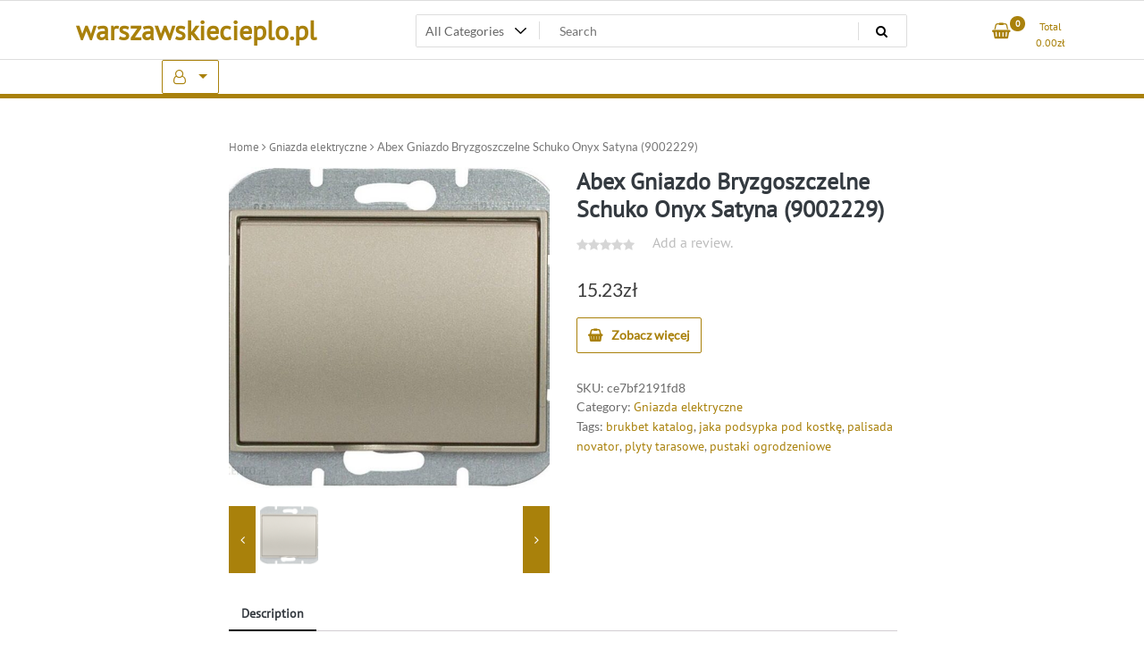

--- FILE ---
content_type: text/html; charset=UTF-8
request_url: https://warszawskiecieplo.pl/produkt/abex-gniazdo-bryzgoszczelne-schuko-onyx-satyna-9002229/
body_size: 17639
content:
<!doctype html>
<html lang="pl-PL">
<head>
	<meta charset="UTF-8">
	<meta name="viewport" content="width=device-width, initial-scale=1">
	<link rel="profile" href="https://gmpg.org/xfn/11">

	<title>Abex Gniazdo Bryzgoszczelne Schuko Onyx Satyna (9002229) &#8211; warszawskiecieplo.pl</title>
<meta name='robots' content='max-image-preview:large' />
<link rel="alternate" type="application/rss+xml" title="warszawskiecieplo.pl &raquo; Kanał z wpisami" href="https://warszawskiecieplo.pl/feed/" />
<link rel="alternate" type="application/rss+xml" title="warszawskiecieplo.pl &raquo; Kanał z komentarzami" href="https://warszawskiecieplo.pl/comments/feed/" />
<link rel="alternate" type="application/rss+xml" title="warszawskiecieplo.pl &raquo; Abex Gniazdo Bryzgoszczelne Schuko Onyx Satyna (9002229) Kanał z komentarzami" href="https://warszawskiecieplo.pl/produkt/abex-gniazdo-bryzgoszczelne-schuko-onyx-satyna-9002229/feed/" />
<link rel="alternate" title="oEmbed (JSON)" type="application/json+oembed" href="https://warszawskiecieplo.pl/wp-json/oembed/1.0/embed?url=https%3A%2F%2Fwarszawskiecieplo.pl%2Fprodukt%2Fabex-gniazdo-bryzgoszczelne-schuko-onyx-satyna-9002229%2F" />
<link rel="alternate" title="oEmbed (XML)" type="text/xml+oembed" href="https://warszawskiecieplo.pl/wp-json/oembed/1.0/embed?url=https%3A%2F%2Fwarszawskiecieplo.pl%2Fprodukt%2Fabex-gniazdo-bryzgoszczelne-schuko-onyx-satyna-9002229%2F&#038;format=xml" />
<style id='wp-img-auto-sizes-contain-inline-css'>
img:is([sizes=auto i],[sizes^="auto," i]){contain-intrinsic-size:3000px 1500px}
/*# sourceURL=wp-img-auto-sizes-contain-inline-css */
</style>
<style id='wp-emoji-styles-inline-css'>

	img.wp-smiley, img.emoji {
		display: inline !important;
		border: none !important;
		box-shadow: none !important;
		height: 1em !important;
		width: 1em !important;
		margin: 0 0.07em !important;
		vertical-align: -0.1em !important;
		background: none !important;
		padding: 0 !important;
	}
/*# sourceURL=wp-emoji-styles-inline-css */
</style>
<style id='wp-block-library-inline-css'>
:root{--wp-block-synced-color:#7a00df;--wp-block-synced-color--rgb:122,0,223;--wp-bound-block-color:var(--wp-block-synced-color);--wp-editor-canvas-background:#ddd;--wp-admin-theme-color:#007cba;--wp-admin-theme-color--rgb:0,124,186;--wp-admin-theme-color-darker-10:#006ba1;--wp-admin-theme-color-darker-10--rgb:0,107,160.5;--wp-admin-theme-color-darker-20:#005a87;--wp-admin-theme-color-darker-20--rgb:0,90,135;--wp-admin-border-width-focus:2px}@media (min-resolution:192dpi){:root{--wp-admin-border-width-focus:1.5px}}.wp-element-button{cursor:pointer}:root .has-very-light-gray-background-color{background-color:#eee}:root .has-very-dark-gray-background-color{background-color:#313131}:root .has-very-light-gray-color{color:#eee}:root .has-very-dark-gray-color{color:#313131}:root .has-vivid-green-cyan-to-vivid-cyan-blue-gradient-background{background:linear-gradient(135deg,#00d084,#0693e3)}:root .has-purple-crush-gradient-background{background:linear-gradient(135deg,#34e2e4,#4721fb 50%,#ab1dfe)}:root .has-hazy-dawn-gradient-background{background:linear-gradient(135deg,#faaca8,#dad0ec)}:root .has-subdued-olive-gradient-background{background:linear-gradient(135deg,#fafae1,#67a671)}:root .has-atomic-cream-gradient-background{background:linear-gradient(135deg,#fdd79a,#004a59)}:root .has-nightshade-gradient-background{background:linear-gradient(135deg,#330968,#31cdcf)}:root .has-midnight-gradient-background{background:linear-gradient(135deg,#020381,#2874fc)}:root{--wp--preset--font-size--normal:16px;--wp--preset--font-size--huge:42px}.has-regular-font-size{font-size:1em}.has-larger-font-size{font-size:2.625em}.has-normal-font-size{font-size:var(--wp--preset--font-size--normal)}.has-huge-font-size{font-size:var(--wp--preset--font-size--huge)}.has-text-align-center{text-align:center}.has-text-align-left{text-align:left}.has-text-align-right{text-align:right}.has-fit-text{white-space:nowrap!important}#end-resizable-editor-section{display:none}.aligncenter{clear:both}.items-justified-left{justify-content:flex-start}.items-justified-center{justify-content:center}.items-justified-right{justify-content:flex-end}.items-justified-space-between{justify-content:space-between}.screen-reader-text{border:0;clip-path:inset(50%);height:1px;margin:-1px;overflow:hidden;padding:0;position:absolute;width:1px;word-wrap:normal!important}.screen-reader-text:focus{background-color:#ddd;clip-path:none;color:#444;display:block;font-size:1em;height:auto;left:5px;line-height:normal;padding:15px 23px 14px;text-decoration:none;top:5px;width:auto;z-index:100000}html :where(.has-border-color){border-style:solid}html :where([style*=border-top-color]){border-top-style:solid}html :where([style*=border-right-color]){border-right-style:solid}html :where([style*=border-bottom-color]){border-bottom-style:solid}html :where([style*=border-left-color]){border-left-style:solid}html :where([style*=border-width]){border-style:solid}html :where([style*=border-top-width]){border-top-style:solid}html :where([style*=border-right-width]){border-right-style:solid}html :where([style*=border-bottom-width]){border-bottom-style:solid}html :where([style*=border-left-width]){border-left-style:solid}html :where(img[class*=wp-image-]){height:auto;max-width:100%}:where(figure){margin:0 0 1em}html :where(.is-position-sticky){--wp-admin--admin-bar--position-offset:var(--wp-admin--admin-bar--height,0px)}@media screen and (max-width:600px){html :where(.is-position-sticky){--wp-admin--admin-bar--position-offset:0px}}

/*# sourceURL=wp-block-library-inline-css */
</style><style id='global-styles-inline-css'>
:root{--wp--preset--aspect-ratio--square: 1;--wp--preset--aspect-ratio--4-3: 4/3;--wp--preset--aspect-ratio--3-4: 3/4;--wp--preset--aspect-ratio--3-2: 3/2;--wp--preset--aspect-ratio--2-3: 2/3;--wp--preset--aspect-ratio--16-9: 16/9;--wp--preset--aspect-ratio--9-16: 9/16;--wp--preset--color--black: #000000;--wp--preset--color--cyan-bluish-gray: #abb8c3;--wp--preset--color--white: #ffffff;--wp--preset--color--pale-pink: #f78da7;--wp--preset--color--vivid-red: #cf2e2e;--wp--preset--color--luminous-vivid-orange: #ff6900;--wp--preset--color--luminous-vivid-amber: #fcb900;--wp--preset--color--light-green-cyan: #7bdcb5;--wp--preset--color--vivid-green-cyan: #00d084;--wp--preset--color--pale-cyan-blue: #8ed1fc;--wp--preset--color--vivid-cyan-blue: #0693e3;--wp--preset--color--vivid-purple: #9b51e0;--wp--preset--gradient--vivid-cyan-blue-to-vivid-purple: linear-gradient(135deg,rgb(6,147,227) 0%,rgb(155,81,224) 100%);--wp--preset--gradient--light-green-cyan-to-vivid-green-cyan: linear-gradient(135deg,rgb(122,220,180) 0%,rgb(0,208,130) 100%);--wp--preset--gradient--luminous-vivid-amber-to-luminous-vivid-orange: linear-gradient(135deg,rgb(252,185,0) 0%,rgb(255,105,0) 100%);--wp--preset--gradient--luminous-vivid-orange-to-vivid-red: linear-gradient(135deg,rgb(255,105,0) 0%,rgb(207,46,46) 100%);--wp--preset--gradient--very-light-gray-to-cyan-bluish-gray: linear-gradient(135deg,rgb(238,238,238) 0%,rgb(169,184,195) 100%);--wp--preset--gradient--cool-to-warm-spectrum: linear-gradient(135deg,rgb(74,234,220) 0%,rgb(151,120,209) 20%,rgb(207,42,186) 40%,rgb(238,44,130) 60%,rgb(251,105,98) 80%,rgb(254,248,76) 100%);--wp--preset--gradient--blush-light-purple: linear-gradient(135deg,rgb(255,206,236) 0%,rgb(152,150,240) 100%);--wp--preset--gradient--blush-bordeaux: linear-gradient(135deg,rgb(254,205,165) 0%,rgb(254,45,45) 50%,rgb(107,0,62) 100%);--wp--preset--gradient--luminous-dusk: linear-gradient(135deg,rgb(255,203,112) 0%,rgb(199,81,192) 50%,rgb(65,88,208) 100%);--wp--preset--gradient--pale-ocean: linear-gradient(135deg,rgb(255,245,203) 0%,rgb(182,227,212) 50%,rgb(51,167,181) 100%);--wp--preset--gradient--electric-grass: linear-gradient(135deg,rgb(202,248,128) 0%,rgb(113,206,126) 100%);--wp--preset--gradient--midnight: linear-gradient(135deg,rgb(2,3,129) 0%,rgb(40,116,252) 100%);--wp--preset--font-size--small: 13px;--wp--preset--font-size--medium: 20px;--wp--preset--font-size--large: 36px;--wp--preset--font-size--x-large: 42px;--wp--preset--spacing--20: 0.44rem;--wp--preset--spacing--30: 0.67rem;--wp--preset--spacing--40: 1rem;--wp--preset--spacing--50: 1.5rem;--wp--preset--spacing--60: 2.25rem;--wp--preset--spacing--70: 3.38rem;--wp--preset--spacing--80: 5.06rem;--wp--preset--shadow--natural: 6px 6px 9px rgba(0, 0, 0, 0.2);--wp--preset--shadow--deep: 12px 12px 50px rgba(0, 0, 0, 0.4);--wp--preset--shadow--sharp: 6px 6px 0px rgba(0, 0, 0, 0.2);--wp--preset--shadow--outlined: 6px 6px 0px -3px rgb(255, 255, 255), 6px 6px rgb(0, 0, 0);--wp--preset--shadow--crisp: 6px 6px 0px rgb(0, 0, 0);}:where(.is-layout-flex){gap: 0.5em;}:where(.is-layout-grid){gap: 0.5em;}body .is-layout-flex{display: flex;}.is-layout-flex{flex-wrap: wrap;align-items: center;}.is-layout-flex > :is(*, div){margin: 0;}body .is-layout-grid{display: grid;}.is-layout-grid > :is(*, div){margin: 0;}:where(.wp-block-columns.is-layout-flex){gap: 2em;}:where(.wp-block-columns.is-layout-grid){gap: 2em;}:where(.wp-block-post-template.is-layout-flex){gap: 1.25em;}:where(.wp-block-post-template.is-layout-grid){gap: 1.25em;}.has-black-color{color: var(--wp--preset--color--black) !important;}.has-cyan-bluish-gray-color{color: var(--wp--preset--color--cyan-bluish-gray) !important;}.has-white-color{color: var(--wp--preset--color--white) !important;}.has-pale-pink-color{color: var(--wp--preset--color--pale-pink) !important;}.has-vivid-red-color{color: var(--wp--preset--color--vivid-red) !important;}.has-luminous-vivid-orange-color{color: var(--wp--preset--color--luminous-vivid-orange) !important;}.has-luminous-vivid-amber-color{color: var(--wp--preset--color--luminous-vivid-amber) !important;}.has-light-green-cyan-color{color: var(--wp--preset--color--light-green-cyan) !important;}.has-vivid-green-cyan-color{color: var(--wp--preset--color--vivid-green-cyan) !important;}.has-pale-cyan-blue-color{color: var(--wp--preset--color--pale-cyan-blue) !important;}.has-vivid-cyan-blue-color{color: var(--wp--preset--color--vivid-cyan-blue) !important;}.has-vivid-purple-color{color: var(--wp--preset--color--vivid-purple) !important;}.has-black-background-color{background-color: var(--wp--preset--color--black) !important;}.has-cyan-bluish-gray-background-color{background-color: var(--wp--preset--color--cyan-bluish-gray) !important;}.has-white-background-color{background-color: var(--wp--preset--color--white) !important;}.has-pale-pink-background-color{background-color: var(--wp--preset--color--pale-pink) !important;}.has-vivid-red-background-color{background-color: var(--wp--preset--color--vivid-red) !important;}.has-luminous-vivid-orange-background-color{background-color: var(--wp--preset--color--luminous-vivid-orange) !important;}.has-luminous-vivid-amber-background-color{background-color: var(--wp--preset--color--luminous-vivid-amber) !important;}.has-light-green-cyan-background-color{background-color: var(--wp--preset--color--light-green-cyan) !important;}.has-vivid-green-cyan-background-color{background-color: var(--wp--preset--color--vivid-green-cyan) !important;}.has-pale-cyan-blue-background-color{background-color: var(--wp--preset--color--pale-cyan-blue) !important;}.has-vivid-cyan-blue-background-color{background-color: var(--wp--preset--color--vivid-cyan-blue) !important;}.has-vivid-purple-background-color{background-color: var(--wp--preset--color--vivid-purple) !important;}.has-black-border-color{border-color: var(--wp--preset--color--black) !important;}.has-cyan-bluish-gray-border-color{border-color: var(--wp--preset--color--cyan-bluish-gray) !important;}.has-white-border-color{border-color: var(--wp--preset--color--white) !important;}.has-pale-pink-border-color{border-color: var(--wp--preset--color--pale-pink) !important;}.has-vivid-red-border-color{border-color: var(--wp--preset--color--vivid-red) !important;}.has-luminous-vivid-orange-border-color{border-color: var(--wp--preset--color--luminous-vivid-orange) !important;}.has-luminous-vivid-amber-border-color{border-color: var(--wp--preset--color--luminous-vivid-amber) !important;}.has-light-green-cyan-border-color{border-color: var(--wp--preset--color--light-green-cyan) !important;}.has-vivid-green-cyan-border-color{border-color: var(--wp--preset--color--vivid-green-cyan) !important;}.has-pale-cyan-blue-border-color{border-color: var(--wp--preset--color--pale-cyan-blue) !important;}.has-vivid-cyan-blue-border-color{border-color: var(--wp--preset--color--vivid-cyan-blue) !important;}.has-vivid-purple-border-color{border-color: var(--wp--preset--color--vivid-purple) !important;}.has-vivid-cyan-blue-to-vivid-purple-gradient-background{background: var(--wp--preset--gradient--vivid-cyan-blue-to-vivid-purple) !important;}.has-light-green-cyan-to-vivid-green-cyan-gradient-background{background: var(--wp--preset--gradient--light-green-cyan-to-vivid-green-cyan) !important;}.has-luminous-vivid-amber-to-luminous-vivid-orange-gradient-background{background: var(--wp--preset--gradient--luminous-vivid-amber-to-luminous-vivid-orange) !important;}.has-luminous-vivid-orange-to-vivid-red-gradient-background{background: var(--wp--preset--gradient--luminous-vivid-orange-to-vivid-red) !important;}.has-very-light-gray-to-cyan-bluish-gray-gradient-background{background: var(--wp--preset--gradient--very-light-gray-to-cyan-bluish-gray) !important;}.has-cool-to-warm-spectrum-gradient-background{background: var(--wp--preset--gradient--cool-to-warm-spectrum) !important;}.has-blush-light-purple-gradient-background{background: var(--wp--preset--gradient--blush-light-purple) !important;}.has-blush-bordeaux-gradient-background{background: var(--wp--preset--gradient--blush-bordeaux) !important;}.has-luminous-dusk-gradient-background{background: var(--wp--preset--gradient--luminous-dusk) !important;}.has-pale-ocean-gradient-background{background: var(--wp--preset--gradient--pale-ocean) !important;}.has-electric-grass-gradient-background{background: var(--wp--preset--gradient--electric-grass) !important;}.has-midnight-gradient-background{background: var(--wp--preset--gradient--midnight) !important;}.has-small-font-size{font-size: var(--wp--preset--font-size--small) !important;}.has-medium-font-size{font-size: var(--wp--preset--font-size--medium) !important;}.has-large-font-size{font-size: var(--wp--preset--font-size--large) !important;}.has-x-large-font-size{font-size: var(--wp--preset--font-size--x-large) !important;}
/*# sourceURL=global-styles-inline-css */
</style>

<style id='classic-theme-styles-inline-css'>
/*! This file is auto-generated */
.wp-block-button__link{color:#fff;background-color:#32373c;border-radius:9999px;box-shadow:none;text-decoration:none;padding:calc(.667em + 2px) calc(1.333em + 2px);font-size:1.125em}.wp-block-file__button{background:#32373c;color:#fff;text-decoration:none}
/*# sourceURL=/wp-includes/css/classic-themes.min.css */
</style>
<link rel='stylesheet' id='photoswipe-css' href='https://warszawskiecieplo.pl/wp-content/plugins/woocommerce/assets/css/photoswipe/photoswipe.min.css?ver=6.4.1' media='all' />
<link rel='stylesheet' id='photoswipe-default-skin-css' href='https://warszawskiecieplo.pl/wp-content/plugins/woocommerce/assets/css/photoswipe/default-skin/default-skin.min.css?ver=6.4.1' media='all' />
<link rel='stylesheet' id='woocommerce-layout-css' href='https://warszawskiecieplo.pl/wp-content/plugins/woocommerce/assets/css/woocommerce-layout.css?ver=6.4.1' media='all' />
<link rel='stylesheet' id='woocommerce-smallscreen-css' href='https://warszawskiecieplo.pl/wp-content/plugins/woocommerce/assets/css/woocommerce-smallscreen.css?ver=6.4.1' media='only screen and (max-width: 768px)' />
<link rel='stylesheet' id='woocommerce-general-css' href='https://warszawskiecieplo.pl/wp-content/plugins/woocommerce/assets/css/woocommerce.css?ver=6.4.1' media='all' />
<style id='woocommerce-inline-inline-css'>
.woocommerce form .form-row .required { visibility: visible; }
/*# sourceURL=woocommerce-inline-inline-css */
</style>
<link rel='stylesheet' id='newstore-google-font-css' href='https://warszawskiecieplo.pl/wp-content/fonts/b907cd318737dc578bec51e0a9d26908.css?ver=6.9' media='all' />
<link rel='stylesheet' id='bootstrap-css' href='https://warszawskiecieplo.pl/wp-content/themes/newstore/css/bootstrap.min.css?ver=6.9' media='all' />
<link rel='stylesheet' id='owl-carousel-css' href='https://warszawskiecieplo.pl/wp-content/themes/newstore/css/owl.carousel.min.css?ver=6.9' media='all' />
<link rel='stylesheet' id='owl-theme-css' href='https://warszawskiecieplo.pl/wp-content/themes/newstore/css/owl.theme.default.min.css?ver=6.9' media='all' />
<link rel='stylesheet' id='simplelightbox-css' href='https://warszawskiecieplo.pl/wp-content/themes/newstore/css/simple-lightbox.min.css?ver=6.9' media='all' />
<link rel='stylesheet' id='font-awesome-css' href='https://warszawskiecieplo.pl/wp-content/themes/newstore/css/font-awesome.min.css?ver=6.9' media='all' />
<link rel='stylesheet' id='newstore-main-nav-css' href='https://warszawskiecieplo.pl/wp-content/themes/newstore/css/main-nav.css?ver=6.9' media='all' />
<link rel='stylesheet' id='newstore-style-css' href='https://warszawskiecieplo.pl/wp-content/themes/newstore/style.css?ver=6.9' media='all' />
<link rel='stylesheet' id='fastshop-ecommerce-style-css' href='https://warszawskiecieplo.pl/wp-content/themes/fastshop-ecommerce/assets/css/min/main.css?ver=6.9' media='all' />
<link rel='stylesheet' id='newstore-media-style-css' href='https://warszawskiecieplo.pl/wp-content/themes/newstore/css/media-style.css?ver=6.9' media='all' />
<script src="https://warszawskiecieplo.pl/wp-includes/js/jquery/jquery.min.js?ver=3.7.1" id="jquery-core-js"></script>
<script src="https://warszawskiecieplo.pl/wp-includes/js/jquery/jquery-migrate.min.js?ver=3.4.1" id="jquery-migrate-js"></script>
<script src="https://warszawskiecieplo.pl/wp-content/themes/newstore/js/owl.carousel.js?ver=6.9" id="owl-carousel-js"></script>
<script src="https://warszawskiecieplo.pl/wp-content/themes/newstore/js/simple-lightbox.jquery.min.js?ver=6.9" id="simple-lightbox-js"></script>
<script src="https://warszawskiecieplo.pl/wp-content/themes/newstore/js/popper.min.js?ver=6.9" id="popper-js"></script>
<script src="https://warszawskiecieplo.pl/wp-content/themes/newstore/js/bootstrap.min.js?ver=6.9" id="bootstrap-js"></script>
<script src="https://warszawskiecieplo.pl/wp-content/themes/newstore/js/jquery.ez-plus-custom.js?ver=6.9" id="jquery-ez-plus-js"></script>
<script src="https://warszawskiecieplo.pl/wp-content/themes/newstore/js/jquery.sticky-sidebar.min.js?ver=6.9" id="jquery-sticky-sidebar-js"></script>
<script src="https://warszawskiecieplo.pl/wp-content/themes/newstore/js/skip-link-focus-fix.js?ver=6.9" id="newstore-skip-link-focus-fix-js"></script>
<script id="newstore-custom-script-js-extra">
var newstore_script_obj = {"rtl":"","sticky_header":"1"};
//# sourceURL=newstore-custom-script-js-extra
</script>
<script src="https://warszawskiecieplo.pl/wp-content/themes/newstore/js/custom-script.js?ver=6.9" id="newstore-custom-script-js"></script>
<link rel="https://api.w.org/" href="https://warszawskiecieplo.pl/wp-json/" /><link rel="alternate" title="JSON" type="application/json" href="https://warszawskiecieplo.pl/wp-json/wp/v2/product/1622" /><link rel="EditURI" type="application/rsd+xml" title="RSD" href="https://warszawskiecieplo.pl/xmlrpc.php?rsd" />
<meta name="generator" content="WordPress 6.9" />
<meta name="generator" content="WooCommerce 6.4.1" />
<link rel="canonical" href="https://warszawskiecieplo.pl/produkt/abex-gniazdo-bryzgoszczelne-schuko-onyx-satyna-9002229/" />
<link rel='shortlink' href='https://warszawskiecieplo.pl/?p=1622' />
<link rel="pingback" href="https://warszawskiecieplo.pl/xmlrpc.php">	<noscript><style>.woocommerce-product-gallery{ opacity: 1 !important; }</style></noscript>
			<style id="wp-custom-css">
			.woocommerce ul.products li.product a img {
    height: 230px;
    object-fit: contain;
}

.woocommerce ul.products li.product .woocommerce-loop-product__title {
    height: 90px;
    overflow: hidden;
}
		</style>
		</head>

<body class="wp-singular product-template-default single single-product postid-1622 wp-theme-newstore wp-child-theme-fastshop-ecommerce theme-newstore woocommerce woocommerce-page woocommerce-no-js full woocommerce-active">
<div id="page" class="site">
	<a class="skip-link screen-reader-text" href="#content">Skip to content</a>

	<header id="masthead" class="site-header">
  	<div class="header-topbar">
		<div class="container">
			<div class="row">
				<div class="col-md-6 text-small-center text-left">        </div>
				<div class="col-md-6 text-small-center text-right">
										    <ul class="header-topbar-links">
            </ul>
    				</div>
			</div>
		</div>
	</div>
	<div class="header-middle">
		<div class="container">
		<div class="row align-items-center">
	<div class="header-branding col-md-4 col-sm-12 text-sm-center mx-auto">
		<div class="site-branding">
							<p class="site-title"><a href="https://warszawskiecieplo.pl/" rel="home">warszawskiecieplo.pl</a></p>
						</div><!-- .site-branding -->
	</div>
	<div class="header-search-and-cart col-md-8 col-sm-12 sm-text-center mx-auto">
		<div class="row">
			<div class="col header-wcsearch-form-container mx-auto">
				<form role="search" method="get" class="search-form nestore-search-form d-block w-100" autocomplete="off" action="https://warszawskiecieplo.pl/">
	<div class="w-100 search-form-inner">
		<div class="search-form-cat-container">
		<select  name='product_cat' id='product_cat' class='search-form-categories'>
	<option value='0'>All Categories</option>
	<option class="level-0" value="kategorie-1">kategorie 1</option>
	<option class="level-0" value="detektory">Detektory</option>
	<option class="level-0" value="pozostale-akcesoria-elektryczne">Pozostałe akcesoria elektryczne</option>
	<option class="level-0" value="zasilacze">Zasilacze</option>
	<option class="level-0" value="zabezpieczenia">Zabezpieczenia</option>
	<option class="level-0" value="gniazda-elektryczne">Gniazda elektryczne</option>
	<option class="level-0" value="videofony">Videofony</option>
	<option class="level-0" value="turbiny-wiatrowe">Turbiny wiatrowe</option>
	<option class="level-0" value="przewody-i-kable">Przewody i kable</option>
	<option class="level-0" value="akcesoria-do-domofonow">Akcesoria do domofonów</option>
	<option class="level-0" value="sterowanie-roletami">Sterowanie roletami</option>
	<option class="level-0" value="przedluzacze">Przedłużacze</option>
	<option class="level-0" value="akcesoria-alarmowe">Akcesoria alarmowe</option>
	<option class="level-0" value="materialy-spawalnicze">Materiały spawalnicze</option>
	<option class="level-0" value="generatory-pradu">Generatory prądu</option>
	<option class="level-0" value="zlewozmywaki">Zlewozmywaki</option>
	<option class="level-0" value="zasobniki-i-wymienniki">Zasobniki i wymienniki</option>
	<option class="level-0" value="miski-wc">Miski WC</option>
	<option class="level-0" value="centrale-rekuperacyjne">Centrale rekuperacyjne</option>
	<option class="level-0" value="unifony">Unifony</option>
	<option class="level-0" value="kotly">Kotły</option>
	<option class="level-0" value="drzwi-wewnetrzne">Drzwi wewnętrzne</option>
	<option class="level-0" value="pily-spalinowe">Piły spalinowe</option>
	<option class="level-0" value="sciemniacze-i-wylaczniki">Ściemniacze i wyłączniki</option>
	<option class="level-0" value="klawisze-i-ramki">Klawisze i ramki</option>
	<option class="level-0" value="akcesoria-grzewcze">Akcesoria grzewcze</option>
	<option class="level-0" value="impregnaty-i-grunty">Impregnaty i grunty</option>
	<option class="level-0" value="dzwonki-i-akcesoria">Dzwonki i akcesoria</option>
	<option class="level-0" value="puszki">Puszki</option>
	<option class="level-0" value="domofony">Domofony</option>
	<option class="level-0" value="zestawy-alarmowe">Zestawy alarmowe</option>
	<option class="level-0" value="techniki-mocowan">Techniki mocowań</option>
	<option class="level-0" value="rozdzielnie">Rozdzielnie</option>
	<option class="level-0" value="czujniki-ruchu-i-fotokomorki">Czujniki ruchu i fotokomórki</option>
	<option class="level-0" value="pily-elektryczne">Piły elektryczne</option>
	<option class="level-0" value="wentylatory-lazienkowe">Wentylatory łazienkowe</option>
	<option class="level-0" value="mieszadla">Mieszadła</option>
	<option class="level-0" value="akcesoria-do-bram">Akcesoria do bram</option>
	<option class="level-0" value="maszyny-do-ciecia-i-gilotyny">Maszyny do cięcia i gilotyny</option>
	<option class="level-0" value="tarcze-tnace">Tarcze tnące</option>
	<option class="level-0" value="plytki">Płytki</option>
	<option class="level-0" value="srubokrety">Śrubokręty</option>
	<option class="level-0" value="nagrzewnice">Nagrzewnice</option>
	<option class="level-0" value="wiertarko-wkretarki">Wiertarko-wkrętarki</option>
	<option class="level-0" value="wklady-kominkowe">Wkłady kominkowe</option>
	<option class="level-0" value="pokrycia-dachowe">Pokrycia dachowe</option>
	<option class="level-0" value="regulatory-i-sterowniki">Regulatory i sterowniki</option>
	<option class="level-0" value="zestawy-narzedziowe">Zestawy narzędziowe</option>
	<option class="level-0" value="drzwi-zewnetrzne">Drzwi zewnętrzne</option>
	<option class="level-0" value="pojemnosciowe-podgrzewacze-wody">Pojemnościowe podgrzewacze wody</option>
	<option class="level-0" value="kleje">Kleje</option>
	<option class="level-0" value="farby">Farby</option>
	<option class="level-0" value="sprezarki-i-kompresory">Sprężarki i kompresory</option>
	<option class="level-0" value="akcesoria-do-wykonczenia-scian">Akcesoria do wykończenia ścian</option>
	<option class="level-0" value="szlifierki-i-polerki">Szlifierki i polerki</option>
	<option class="level-0" value="materialy-konstrukcyjne">Materiały konstrukcyjne</option>
	<option class="level-0" value="ocieplenie-i-izolacja">Ocieplenie i izolacja</option>
	<option class="level-0" value="oczyszczacze-powietrza">Oczyszczacze powietrza</option>
	<option class="level-0" value="piece-wolnostojace">Piece wolnostojące</option>
	<option class="level-0" value="inteligentny-dom">Inteligentny dom</option>
	<option class="level-0" value="grzejniki-pokojowe">Grzejniki pokojowe</option>
	<option class="level-0" value="kabiny-prysznicowe">Kabiny prysznicowe</option>
	<option class="level-0" value="panele-podlogowe">Panele podłogowe</option>
	<option class="level-0" value="zestawy-prysznicowe">Zestawy prysznicowe</option>
	<option class="level-0" value="kamery-ip">Kamery IP</option>
	<option class="level-0" value="pozostale-elektronarzedzia">Pozostałe elektronarzędzia</option>
	<option class="level-0" value="zakretarki">Zakrętarki</option>
	<option class="level-0" value="filtry-nakranowe-i-podzlewozmywakowe">Filtry nakranowe i podzlewozmywakowe</option>
	<option class="level-0" value="kuchnie-weglowe">Kuchnie węglowe</option>
	<option class="level-0" value="przeplywowe-podgrzewacze-wody">Przepływowe podgrzewacze wody</option>
	<option class="level-0" value="baterie-lazienkowe">Baterie łazienkowe</option>
	<option class="level-0" value="zawory">Zawory</option>
	<option class="level-0" value="silikony-i-pianki">Silikony i pianki</option>
	<option class="level-0" value="pozostale-akcesoria-do-drzwi">Pozostałe akcesoria do drzwi</option>
	<option class="level-0" value="oprawy-oswietleniowe">Oprawy oświetleniowe</option>
	<option class="level-0" value="zestawy-podtynkowe">Zestawy podtynkowe</option>
	<option class="level-0" value="regaly-i-szafki-warsztatowe">Regały i szafki warsztatowe</option>
	<option class="level-0" value="klucze-pneumatyczne">Klucze pneumatyczne</option>
	<option class="level-0" value="uchwyty-samochodowe">Uchwyty samochodowe</option>
	<option class="level-0" value="kompakty-wc">Kompakty WC</option>
	<option class="level-0" value="pily-reczne-i-brzeszczoty">Piły ręczne i brzeszczoty</option>
	<option class="level-0" value="parawany-nawannowe">Parawany nawannowe</option>
	<option class="level-0" value="klucze-i-nasadki">Klucze i nasadki</option>
	<option class="level-0" value="kolektory-sloneczne">Kolektory słoneczne</option>
	<option class="level-0" value="zestawy-glosnomowiace">Zestawy głośnomówiące</option>
	<option class="level-0" value="listwy-przypodlogowe">Listwy przypodłogowe</option>
	<option class="level-0" value="panele-fotowoltaiczne">Panele fotowoltaiczne</option>
	<option class="level-0" value="pozostale-akcesoria-do-oswietlenia">Pozostałe akcesoria do oświetlenia</option>
	<option class="level-0" value="oswietlenie-meblowe-i-tasmy-led">Oświetlenie meblowe i taśmy LED</option>
	<option class="level-0" value="spawarki">Spawarki</option>
	<option class="level-0" value="oswietlenie-zewnetrzne-i-ogrodowe">Oświetlenie zewnętrzne i ogrodowe</option>
	<option class="level-0" value="oswietlenie-biurowe">Oświetlenie biurowe</option>
	<option class="level-0" value="ogrzewanie-podlogowe">Ogrzewanie podłogowe</option>
	<option class="level-0" value="pozostale-wyposazenie-warsztatowe">Pozostałe wyposażenie warsztatowe</option>
	<option class="level-0" value="kable-przewody-i-wtyki">Kable przewody i wtyki</option>
	<option class="level-0" value="pompy-ciepla">Pompy ciepła</option>
	<option class="level-0" value="odkurzacze-automatyczne">Odkurzacze automatyczne</option>
	<option class="level-0" value="deski-sedesowe-i-pokrywy">Deski sedesowe i pokrywy</option>
	<option class="level-0" value="materialy-opalowe">Materiały opałowe</option>
	<option class="level-0" value="ogrzewanie-przenosne">Ogrzewanie przenośne</option>
	<option class="level-0" value="akcesoria-do-narzedzi-pneumatycznych">Akcesoria do narzędzi pneumatycznych</option>
	<option class="level-0" value="zarowki-i-swietlowki">Żarówki i świetlówki</option>
	<option class="level-0" value="doprowadzenie-wody-i-kanalizacja">Doprowadzenie wody i kanalizacja</option>
	<option class="level-0" value="szczypce-kombinerki-i-cegi">Szczypce kombinerki i cęgi</option>
	<option class="level-0" value="wkretarki">Wkrętarki</option>
	<option class="level-0" value="akcesoria-do-narzedzi-recznych">Akcesoria do narzędzi ręcznych</option>
	<option class="level-0" value="pozostale-akcesoria-do-elektronarzedzi">Pozostałe akcesoria do elektronarzędzi</option>
	<option class="level-0" value="zamki-i-wkladki">Zamki i wkładki</option>
	<option class="level-0" value="sztukateria">Sztukateria</option>
	<option class="level-0" value="pozostale-materialy-budowlane">Pozostałe materiały budowlane</option>
	<option class="level-0" value="pozostala-armatura">Pozostała armatura</option>
	<option class="level-0" value="mloty-udarowe">Młoty udarowe</option>
	<option class="level-0" value="skrzynki-budowlane">Skrzynki budowlane</option>
	<option class="level-0" value="centrale-alarmowe">Centrale alarmowe</option>
	<option class="level-0" value="monitory-i-kamery-do-videofonow">Monitory i kamery do videofonów</option>
	<option class="level-0" value="frezarki-i-strugi">Frezarki i strugi</option>
	<option class="level-0" value="pokrowce-i-etui-do-telefonow">Pokrowce i etui do telefonów</option>
	<option class="level-0" value="podklady-pod-panele">Podkłady pod panele</option>
	<option class="level-0" value="wanny">Wanny</option>
	<option class="level-0" value="paski-i-akcesoria-do-smartwatchy">Paski i akcesoria do smartwatchy</option>
	<option class="level-0" value="spluczki">Spłuczki</option>
	<option class="level-0" value="artykuly-pismiennicze">Artykuły piśmiennicze</option>
	<option class="level-0" value="transformatory-i-zasilacze-do-oswietlenia">Transformatory i zasilacze do oświetlenia</option>
	<option class="level-0" value="zaprawy">Zaprawy</option>
	<option class="level-0" value="nawilzacze">Nawilżacze</option>
	<option class="level-0" value="przyciski-splukujace">Przyciski spłukujące</option>
	<option class="level-0" value="grzejniki-lazienkowe">Grzejniki łazienkowe</option>
	<option class="level-0" value="pozostale-narzedzia-reczne">Pozostałe narzędzia ręczne</option>
	<option class="level-0" value="mlotki">Młotki</option>
	<option class="level-0" value="skrzynki-i-torby-narzedziowe">Skrzynki i torby narzędziowe</option>
	<option class="level-0" value="wiertarki">Wiertarki</option>
	<option class="level-0" value="stoly-warsztatowe">Stoły warsztatowe</option>
	<option class="level-0" value="akcesoria-i-czesci-do-agd">Akcesoria i części do AGD</option>
	<option class="level-0" value="ekspresy-cisnieniowe">Ekspresy ciśnieniowe</option>
	<option class="level-0" value="latarki">Latarki</option>
	<option class="level-0" value="umywalki">Umywalki</option>
	<option class="level-0" value="pozostale-akcesoria-kominkowe">Pozostałe akcesoria kominkowe</option>
	<option class="level-0" value="panele-prysznicowe">Panele prysznicowe</option>
	<option class="level-0" value="pompy-obiegowe-i-cyrkulacyjne">Pompy obiegowe i cyrkulacyjne</option>
	<option class="level-0" value="czytniki-e-book">Czytniki e-book</option>
	<option class="level-0" value="glosniki-przenosne">Głośniki przenośne</option>
	<option class="level-0" value="fugi">Fugi</option>
	<option class="level-0" value="wykrywacze">Wykrywacze</option>
	<option class="level-0" value="telewizory">Telewizory</option>
	<option class="level-0" value="kurtyny-powietrzne">Kurtyny powietrzne</option>
	<option class="level-0" value="zelazka">Żelazka</option>
	<option class="level-0" value="stelaze-podtynkowe-do-toalety">Stelaże podtynkowe do toalety</option>
	<option class="level-0" value="wyciskarki-do-owocow">Wyciskarki do owoców</option>
	<option class="level-0" value="syfony">Syfony</option>
	<option class="level-0" value="lutownice">Lutownice</option>
	<option class="level-0" value="noze-i-nozyce-reczne">Noże i nożyce ręczne</option>
	<option class="level-0" value="ladowarki-akumulatory-i-zasilacze">Ładowarki akumulatory i zasilacze</option>
	<option class="level-0" value="ladowarki-i-zasilacze">Ładowarki i zasilacze</option>
	<option class="level-0" value="baterie-do-laptopow">Baterie do laptopów</option>
	<option class="level-0" value="akumulatory-dedykowane">Akumulatory dedykowane</option>
	<option class="level-0" value="zestawy-odplywowe">Zestawy odpływowe</option>
	<option class="level-0" value="biokominki">Biokominki</option>
	<option class="level-0" value="drabiny-i-rusztowania">Drabiny i rusztowania</option>
	<option class="level-0" value="zasilacze-awaryjne-ups">Zasilacze awaryjne UPS</option>
	<option class="level-0" value="lakiery">Lakiery</option>
	<option class="level-0" value="baterie-kuchenne">Baterie kuchenne</option>
	<option class="level-0" value="kabiny-z-hydromasazem">Kabiny z hydromasażem</option>
	<option class="level-0" value="bramy-garazowe">Bramy garażowe</option>
	<option class="level-0" value="pistolety-do-malowania">Pistolety do malowania</option>
	<option class="level-0" value="pozostale-narzedzia">Pozostałe narzędzia</option>
	<option class="level-0" value="pozostale-wentylatory">Pozostałe wentylatory</option>
	<option class="level-0" value="brodziki">Brodziki</option>
	<option class="level-0" value="akumulatory-i-baterie-uniwersalne">Akumulatory i baterie uniwersalne</option>
	<option class="level-0" value="plyty-elektryczne-do-zabudowy">Płyty elektryczne do zabudowy</option>
	<option class="level-0" value="akcesoria-do-urzadzen-sieciowych">Akcesoria do urządzeń sieciowych</option>
	<option class="level-0" value="smartfony">Smartfony</option>
	<option class="level-0" value="smartwatche">Smartwatche</option>
	<option class="level-0" value="smartbandy">Smartbandy</option>
	<option class="level-0" value="powerbanki">Powerbanki</option>
	<option class="level-0" value="blaty-pod-umywalke">Blaty pod umywalkę</option>
	<option class="level-0" value="rolety-zewnetrzne">Rolety zewnętrzne</option>
	<option class="level-0" value="akcesoria-do-narzedzi-pomiarowych">Akcesoria do narzędzi pomiarowych</option>
	<option class="level-0" value="zestawy-grzewcze">Zestawy grzewcze</option>
	<option class="level-0" value="pozostale-narzedzia-pomiarowe">Pozostałe narzędzia pomiarowe</option>
	<option class="level-0" value="baterie-do-zasilaczy-awaryjnych-ups">Baterie do zasilaczy awaryjnych UPS</option>
	<option class="level-0" value="rowery-elektryczne">Rowery elektryczne</option>
	<option class="level-0" value="kontrola-dostepu">Kontrola dostępu</option>
	<option class="level-0" value="kamery-przemyslowe">Kamery przemysłowe</option>
	<option class="level-0" value="projektory">Projektory</option>
	<option class="level-0" value="odziez-robocza">Odzież robocza</option>
	<option class="level-0" value="pozostale-urzadzenia-do-pielegnacji-ciala">Pozostałe urządzenia do pielęgnacji ciała</option>
	<option class="level-0" value="zestawy-do-monitoringu">Zestawy do monitoringu</option>
	<option class="level-0" value="podkladki-pod-myszki-i-klawiatury">Podkładki pod myszki i klawiatury</option>
	<option class="level-0" value="drukarki-etykiet">Drukarki etykiet</option>
	<option class="level-0" value="fotele-i-krzesla-biurowe">Fotele i krzesła biurowe</option>
	<option class="level-0" value="akcesoria-dla-kucharzy-i-barmanow">Akcesoria dla kucharzy i barmanów</option>
	<option class="level-0" value="sprzet-gasniczy">Sprzęt gaśniczy</option>
	<option class="level-0" value="urzadzenia-sprzatajace">Urządzenia sprzątające</option>
	<option class="level-0" value="zasilacze-do-laptopow">Zasilacze do laptopów</option>
	<option class="level-0" value="akcesoria-do-monitoringu">Akcesoria do monitoringu</option>
	<option class="level-0" value="akcesoria-do-hydrauliki">Akcesoria do hydrauliki</option>
	<option class="level-0" value="noze-kuchenne">Noże kuchenne</option>
	<option class="level-0" value="akcesoria-do-mebli">Akcesoria do mebli</option>
	<option class="level-0" value="kosiarki-elektryczne">Kosiarki elektryczne</option>
	<option class="level-0" value="sciski-i-klamry">Ściski i klamry</option>
	<option class="level-0" value="otwornice">Otwornice</option>
	<option class="level-0" value="plyty-gazowe-do-zabudowy">Płyty gazowe do zabudowy</option>
	<option class="level-0" value="akcesoria-do-golarek">Akcesoria do golarek</option>
	<option class="level-0" value="piekarniki">Piekarniki</option>
	<option class="level-0" value="plyty-wolnostojace">Płyty wolnostojące</option>
	<option class="level-0" value="serwisy-obiadowe">Serwisy obiadowe</option>
	<option class="level-0" value="systemy-oswietleniowe">Systemy oświetleniowe</option>
	<option class="level-0" value="lampy-stolowe">Lampy stołowe</option>
	<option class="level-0" value="lampy-sufitowe">Lampy sufitowe</option>
	<option class="level-0" value="komody">Komody</option>
	<option class="level-0" value="sofy-i-kanapy">Sofy i kanapy</option>
	<option class="level-0" value="zestawy-garnkow-i-patelni">Zestawy garnków i patelni</option>
	<option class="level-0" value="monitory">Monitory</option>
	<option class="level-0" value="szafki-stojace">Szafki stojące</option>
	<option class="level-0" value="osuszacze-powietrza">Osuszacze powietrza</option>
	<option class="level-0" value="depilatory-i-golarki-damskie">Depilatory i golarki damskie</option>
	<option class="level-0" value="lodowki">Lodówki</option>
	<option class="level-0" value="pralki">Pralki</option>
	<option class="level-0" value="odkurzacze-tradycyjne">Odkurzacze tradycyjne</option>
	<option class="level-0" value="szafki-i-regaly-podumywalkowe">Szafki i regały podumywalkowe</option>
	<option class="level-0" value="filtry-do-odkurzaczy">Filtry do odkurzaczy</option>
	<option class="level-0" value="napedy-do-bram">Napędy do bram</option>
	<option class="level-0" value="pozostale-narzedzia-pneumatyczne">Pozostałe narzędzia pneumatyczne</option>
	<option class="level-0" value="akcesoria-do-spawania-i-lutowania">Akcesoria do spawania i lutowania</option>
	<option class="level-0" value="filtry-do-okapow">Filtry do okapów</option>
	<option class="level-0" value="mierniki-uniwersalne">Mierniki uniwersalne</option>
	<option class="level-0" value="imadla">Imadła</option>
	<option class="level-0" value="wozki-narzedziowe">Wózki narzędziowe</option>
	<option class="level-0" value="systemy-kominowe">Systemy kominowe</option>
	<option class="level-0" value="wiertla">Wiertła</option>
	<option class="level-0" value="garaze-i-wiaty">Garaże i wiaty</option>
	<option class="level-0" value="zbiorniki-na-deszczowke">Zbiorniki na deszczówkę</option>
	<option class="level-0" value="rynny">Rynny</option>
	<option class="level-0" value="nawadnianie-ogrodu">Nawadnianie ogrodu</option>
	<option class="level-0" value="kamery-internetowe">Kamery internetowe</option>
	<option class="level-0" value="klimatyzatory">Klimatyzatory</option>
	<option class="level-0" value="zmywarki-do-zabudowy">Zmywarki do zabudowy</option>
	<option class="level-0" value="okapy">Okapy</option>
	<option class="level-0" value="oscieznice">Ościeżnice</option>
	<option class="level-0" value="pozostale-grzejniki">Pozostałe grzejniki</option>
	<option class="level-0" value="akcesoria-do-klimatyzacji-i-wentylacji">Akcesoria do klimatyzacji i wentylacji</option>
	<option class="level-0" value="lampy-warsztatowe">Lampy warsztatowe</option>
	<option class="level-0" value="aeratory-i-wertykulatory">Aeratory i wertykulatory</option>
	<option class="level-0" value="klamki-i-galki">Klamki i gałki</option>
	<option class="level-0" value="wzmacniacze-sygnalu-wifi">Wzmacniacze sygnału WiFi</option>
	<option class="level-0" value="access-point">Access Point</option>
	<option class="level-0" value="switche-i-huby">Switche i huby</option>
	<option class="level-0" value="wyrzynarki">Wyrzynarki</option>
	<option class="level-0" value="bramy-wjazdowe">Bramy wjazdowe</option>
	<option class="level-0" value="akcesoria-prysznicowe">Akcesoria prysznicowe</option>
	<option class="level-0" value="wieszaki-i-uchwyty-lazienkowe">Wieszaki i uchwyty łazienkowe</option>
	<option class="level-0" value="akcesoria-wannowe">Akcesoria wannowe</option>
	<option class="level-0" value="scianki-boczne-i-profile">Ścianki boczne i profile</option>
	<option class="level-0" value="laptopy">Laptopy</option>
	<option class="level-0" value="ladowarki-do-telefonow">Ładowarki do telefonów</option>
	<option class="level-0" value="papiery-i-folie">Papiery i folie</option>
	<option class="level-0" value="tasmy-malarskie">Taśmy malarskie</option>
	<option class="level-0" value="folie-malarskie">Folie malarskie</option>
	<option class="level-0" value="glowice-termostatyczne">Głowice termostatyczne</option>
	<option class="level-0" value="zageszczarki-i-stopy">Zagęszczarki i stopy</option>
	<option class="level-0" value="akcesoria-do-tabletow">Akcesoria do tabletów</option>
	<option class="level-0" value="bity">Bity</option>
	<option class="level-0" value="lasery-krzyzowe">Lasery krzyżowe</option>
	<option class="level-0" value="tapety-i-fototapety">Tapety i fototapety</option>
	<option class="level-0" value="baterie-do-telefonow">Baterie do telefonów</option>
	<option class="level-0" value="sluchawki">Słuchawki</option>
	<option class="level-0" value="przetwornice-napiecia">Przetwornice napięcia</option>
	<option class="level-0" value="lampy-scienne">Lampy ścienne</option>
	<option class="level-0" value="czajniki-elektryczne">Czajniki elektryczne</option>
	<option class="level-0" value="deski-podlogowe">Deski podłogowe</option>
	<option class="level-0" value="bidety">Bidety</option>
	<option class="level-0" value="drzwi-skladane-i-przesuwne">Drzwi składane i przesuwne</option>
	<option class="level-0" value="zlewy-i-komory-gospodarcze">Zlewy i komory gospodarcze</option>
	<option class="level-0" value="masy-asfaltowe">Masy asfaltowe</option>
	<option class="level-0" value="papiery-i-tarcze-szlifierskie">Papiery i tarcze szlifierskie</option>
	<option class="level-0" value="akcesoria-i-czesci-do-narzedzi-mechanicznych">Akcesoria i części do narzędzi mechanicznych</option>
	<option class="level-0" value="frezy">Frezy</option>
	<option class="level-0" value="katowniki-i-katomierze">Kątowniki i kątomierze</option>
	<option class="level-0" value="obuwie-robocze">Obuwie robocze</option>
	<option class="level-0" value="maski-przeciwpylowe-i-ochronne">Maski przeciwpyłowe i ochronne</option>
	<option class="level-0" value="siekiery">Siekiery</option>
	<option class="level-0" value="kaski-i-czapki-ochronne">Kaski i czapki ochronne</option>
	<option class="level-0" value="akcesoria-do-wykonczenia-podlogi">Akcesoria do wykończenia podłogi</option>
	<option class="level-0" value="akumulatory">Akumulatory</option>
	<option class="level-0" value="nozyce-ogrodnicze">Nożyce ogrodnicze</option>
	<option class="level-0" value="pily-lancuchowe">Piły łańcuchowe</option>
	<option class="level-0" value="tokarki">Tokarki</option>
	<option class="level-0" value="bruzdownice">Bruzdownice</option>
	<option class="level-0" value="gwozdziarki">Gwoździarki</option>
	<option class="level-0" value="dalmierze-i-drogomierze">Dalmierze i drogomierze</option>
	<option class="level-0" value="dmuchawy-i-odkurzacze-do-lisci">Dmuchawy i odkurzacze do liści</option>
	<option class="level-0" value="poziomice">Poziomice</option>
	<option class="level-0" value="akcesoria-do-kolejek">Akcesoria do kolejek</option>
	<option class="level-0" value="oleje-smary-i-akcesoria">Oleje smary i akcesoria</option>
	<option class="level-0" value="chemia-gospodarcza">Chemia gospodarcza</option>
	<option class="level-0" value="wagi-kuchenne">Wagi kuchenne</option>
	<option class="level-0" value="worki-do-odkurzaczy">Worki do odkurzaczy</option>
	<option class="level-0" value="opiekacze">Opiekacze</option>
	<option class="level-0" value="odkurzacze-pionowe">Odkurzacze pionowe</option>
	<option class="level-0" value="pozostale-akcesoria-wodne">Pozostałe akcesoria wodne</option>
	<option class="level-0" value="akcesoria-do-utrzymania-czystosci">Akcesoria do utrzymania czystości</option>
	<option class="level-0" value="pompy-i-hydrofory">Pompy i hydrofory</option>
	<option class="level-0" value="akcesoria-do-myjek">Akcesoria do myjek</option>
	<option class="level-0" value="golarki-meskie">Golarki męskie</option>
	<option class="level-0" value="tynki">Tynki</option>
	<option class="level-0" value="szafy-i-obudowy">Szafy i obudowy</option>
	<option class="level-0" value="pilniki-i-dluta">Pilniki i dłuta</option>
	<option class="level-0" value="stacje-pogody-i-mierniki-ozdobne">Stacje pogody i mierniki ozdobne</option>
	<option class="level-0" value="pozostale-wyposazenie-sklepow-i-magazynow">Pozostałe wyposażenie sklepów i magazynów</option>
	<option class="level-0" value="termosy-i-kubki">Termosy i kubki</option>
	<option class="level-0" value="pistolety-do-klejenia">Pistolety do klejenia</option>
	<option class="level-0" value="akcesoria-dekarskie">Akcesoria dekarskie</option>
	<option class="level-0" value="noze-do-elektronarzedzi">Noże do elektronarzędzi</option>
	<option class="level-0" value="roboty-kuchenne">Roboty kuchenne</option>
	<option class="level-0" value="mlynki-do-kawy">Młynki do kawy</option>
	<option class="level-0" value="prostownice-i-karbownice">Prostownice i karbownice</option>
	<option class="level-0" value="pozostale-male-agd-do-kuchni">Pozostałe małe AGD do kuchni</option>
	<option class="level-0" value="pozostale-akcesoria-dla-zwierzat">Pozostałe akcesoria dla zwierząt</option>
	<option class="level-0" value="lokowki-i-termoloki">Lokówki i termoloki</option>
	<option class="level-0" value="maszynki-do-strzyzenia">Maszynki do strzyżenia</option>
	<option class="level-0" value="kuchenki-gazowo-elektryczne">Kuchenki gazowo-elektryczne</option>
	<option class="level-0" value="suszarki-do-wlosow">Suszarki do włosów</option>
	<option class="level-0" value="kuchenki-mikrofalowe">Kuchenki mikrofalowe</option>
	<option class="level-0" value="trymery">Trymery</option>
	<option class="level-0" value="raclette-i-grille-elektryczne">Raclette i grille elektryczne</option>
	<option class="level-0" value="elektryczne-szczoteczki-do-zebow">Elektryczne szczoteczki do zębów</option>
	<option class="level-0" value="stacje-parowe">Stacje parowe</option>
	<option class="level-0" value="parownice-do-ubran">Parownice do ubrań</option>
	<option class="level-0" value="kratki-kominkowe">Kratki kominkowe</option>
	<option class="level-0" value="pozostale-oswietlenie">Pozostałe oświetlenie</option>
	<option class="level-0" value="blendery-reczne">Blendery ręczne</option>
	<option class="level-0" value="pralko-suszarki">Pralko suszarki</option>
	<option class="level-0" value="suszarki">Suszarki</option>
	<option class="level-0" value="masazery">Masażery</option>
	<option class="level-0" value="butelki-filtrujace">Butelki filtrujące</option>
	<option class="level-0" value="maszynki-do-mielenia">Maszynki do mielenia</option>
	<option class="level-0" value="obudowy-do-wanien">Obudowy do wanien</option>
	<option class="level-0" value="ogrodzenia-i-ploty">Ogrodzenia i płoty</option>
	<option class="level-0" value="pozostale-narzedzia-mechaniczne-do-ogrodu">Pozostałe narzędzia mechaniczne do ogrodu</option>
	<option class="level-0" value="blaty-kuchenne">Blaty kuchenne</option>
	<option class="level-0" value="uchwyty-i-stojaki-na-papier-toaletowy">Uchwyty i stojaki na papier toaletowy</option>
	<option class="level-0" value="pozostale-meble-ogrodowe">Pozostałe meble ogrodowe</option>
	<option class="level-0" value="regaly">Regały</option>
	<option class="level-0" value="obrzeza-ogrodowe">Obrzeża ogrodowe</option>
	<option class="level-0" value="pozostale-akcesoria-biurowe">Pozostałe akcesoria biurowe</option>
	<option class="level-0" value="brzeszczoty">Brzeszczoty</option>
	<option class="level-0" value="tablety-pc">Tablety PC</option>
	<option class="level-0" value="procesory">Procesory</option>
	<option class="level-0" value="nettopy">Nettopy</option>
	<option class="level-0" value="dyski-zewnetrzne">Dyski zewnętrzne</option>
	<option class="level-0" value="myszy-i-trackballe">Myszy i trackballe</option>
	<option class="level-0" value="drukarki-laserowe">Drukarki laserowe</option>
	<option class="level-0" value="listwy-zasilajace">Listwy zasilające</option>
	<option class="level-0" value="sluchawki-komputerowe">Słuchawki komputerowe</option>
	<option class="level-0" value="stacje-dokujace-do-laptopow">Stacje dokujące do laptopów</option>
	<option class="level-0" value="plyty-glowne">Płyty główne</option>
	<option class="level-0" value="kable-i-tasmy">Kable i taśmy</option>
	<option class="level-0" value="nosniki-danych">Nośniki danych</option>
	<option class="level-0" value="kominki-elektryczne">Kominki elektryczne</option>
	<option class="level-0" value="serwis-ogumienia">Serwis ogumienia</option>
	<option class="level-0" value="parapety">Parapety</option>
	<option class="level-0" value="klodki">Kłódki</option>
	<option class="level-0" value="rozdrabniarki-do-galezi">Rozdrabniarki do gałęzi</option>
	<option class="level-0" value="grille-weglowe">Grille węglowe</option>
	<option class="level-0" value="drzwi-prysznicowe">Drzwi prysznicowe</option>
	<option class="level-0" value="szafki-z-umywalkami">Szafki z umywalkami</option>
	<option class="level-0" value="akcesoria-audio">Akcesoria Audio</option>
	<option class="level-0" value="rejestratory-przemyslowe">Rejestratory przemysłowe</option>
	<option class="level-0" value="pendrive">PenDrive</option>
	<option class="level-0" value="dyski-ssd">Dyski SSD</option>
	<option class="level-0" value="elementy-montazowe">Elementy montażowe</option>
	<option class="level-0" value="pozostale-akcesoria-telefoniczne">Pozostałe akcesoria telefoniczne</option>
	<option class="level-0" value="lampki-dzieciece">Lampki dziecięce</option>
</select>
		</div>
		<input type="search" class="input-text main-input-search tfwctool-auto-ajaxsearch-input" placeholder="Search " value="" name="s" title="Search for:" autcomplete="false">
		<span class="search-spinner"><i class="fa fa-refresh fa-spin"></i></span>
		<input type="hidden" name="post_type" value="product">
		<button type="submit" class="main-search-submit" ><i class="fa fa-search"></i></button>
	</div>
</form>
			</div>
			<div class="header-cart-withlist-links-container text-right text-md-right text-sm-center mx-auto">
				<div class="header-cart-withlist-links-container-inner">
					<div class="header-wishlist-container">
											</div>
					<div class="header-cart-container">
								<div id="site-header-cart" class="site-header-cart woocommerce">
			<div class="site-header-cart-inner">
						<a class="cart-link-contents" href="https://warszawskiecieplo.pl">
			<div class="header-cart-top-link-left">
			<span class="icon"><i class="fa fa-shopping-basket"></i></span>
			<span class="count">0</span>
			</div>
			<div class="header-cart-top-link-right">
				<div class="label">Total</div>
				<div class="amount"><span class="woocommerce-Price-amount amount"><bdi>0.00<span class="woocommerce-Price-currencySymbol">&#122;&#322;</span></bdi></span></div>
			</div>
		</a>
						<div class="header-cart-conetnts">
					<div class="header-cart-top">
										<div class="header-cart-top-left">0 items</div>
					<div class="header-cart-top-right"><a class="header-cart-top-link" href="https://warszawskiecieplo.pl">View Cart</a></div>
					</div>
					<div class="header-cart-products">
						

	<p class="woocommerce-mini-cart__empty-message">No products in the cart.</p>


					</div>
				</div>
			</div>
		</div>
							</div>
				</div>
			</div>
		</div>
	</div>
</div>		</div>
	</div>
	<div class="header-main">
    	<div class="container">
        	<div class="primary-menu-container">
        		<nav id="site-navigation" class="main-navigation navbar navbar-expand-md navbar-light row" role="navigation">					  	
					<div class="navbar-header sm-order-2">
						<button class="navbar-toggler" type="button" data-toggle="collapse" data-target="#TF-Navbar" aria-controls="TF-Navbar" aria-expanded="false" aria-label="Toggle navigation">
							<span class="icon-bar"></span>
							<span class="icon-bar"></span>
							<span class="icon-bar"></span>
						</button>
					</div>
										<div class="header-my-account-btn col-4 col-md-2 col-sm-4 text-right sm-order-first">
						<div class="newstore-myaccount-dropdown dropdown">
					<button class="btn btn-menu-myaccount dropdown-toggle" type="button" id="dropdownMenuButton" data-toggle="dropdown" aria-haspopup="true" aria-expanded="false">
					    My Account
					</button>
					<div class="dropdown-menu" aria-labelledby="dropdownMenuButton">
				    	<a class="dropdown-item top-bl-login" href=""> <i class="fa fa-sign-in"></i> Login </a><a class="dropdown-item top-bl-register" href=""> <i class="fa fa-user-plus"></i> Register </a>
					</div>
				</div>					</div>
				</nav><!-- #site-navigation -->
            </div>
        </div>
    </div>
        <div id="sticky-header-container"></div>
	</header><!-- #masthead -->
	<div id="content" class="site-content"><div class="container-full space blog-post-index">
	<div class="container">
		<div id="primary" class="content-area row justify-content-center woocommerce-container">
			<main id="main" class="site-main wc-site-main order-first">
				<div class="wc-content">
						                    <nav class="woocommerce-breadcrumb"><a href="https://warszawskiecieplo.pl">Home</a> <i class="fa fa-angle-right "></i> <a href="https://warszawskiecieplo.pl/kategoria-produktu/gniazda-elektryczne/">Gniazda elektryczne</a> <i class="fa fa-angle-right "></i> Abex Gniazdo Bryzgoszczelne Schuko Onyx Satyna (9002229)</nav><div class="woocommerce-notices-wrapper"></div><div id="product-1622" class="product type-product post-1622 status-publish first instock product_cat-gniazda-elektryczne product_tag-brukbet-katalog product_tag-jaka-podsypka-pod-kostke product_tag-palisada-novator product_tag-plyty-tarasowe product_tag-pustaki-ogrodzeniowe has-post-thumbnail product-type-external">

	<div class="woocommerce-product-gallery woocommerce-product-gallery--with-images woocommerce-product-gallery--columns-4 images" data-columns="4">
	<figure class="woocommerce-product-gallery__wrapper">
		<div class="woocommerce-single-product-slider owl-carousel">
			<div data-thumb="https://warszawskiecieplo.pl/wp-content/uploads/2022/11/i-abex-gniazdo-bryzgoszczelne-schuko-onyx-satyna-9002229-100x100.jpg" data-thumb-alt="" class="woocommerce-product-gallery__image ns-zoomsp"><a href="https://warszawskiecieplo.pl/wp-content/uploads/2022/11/i-abex-gniazdo-bryzgoszczelne-schuko-onyx-satyna-9002229.jpg"><img width="600" height="600" src="https://warszawskiecieplo.pl/wp-content/uploads/2022/11/i-abex-gniazdo-bryzgoszczelne-schuko-onyx-satyna-9002229-600x600.jpg" class="wp-post-image" alt="" title="i-abex-gniazdo-bryzgoszczelne-schuko-onyx-satyna-9002229" data-caption="" data-src="https://warszawskiecieplo.pl/wp-content/uploads/2022/11/i-abex-gniazdo-bryzgoszczelne-schuko-onyx-satyna-9002229.jpg" data-large_image="https://warszawskiecieplo.pl/wp-content/uploads/2022/11/i-abex-gniazdo-bryzgoszczelne-schuko-onyx-satyna-9002229.jpg" data-large_image_width="824" data-large_image_height="768" decoding="async" fetchpriority="high" srcset="https://warszawskiecieplo.pl/wp-content/uploads/2022/11/i-abex-gniazdo-bryzgoszczelne-schuko-onyx-satyna-9002229-600x600.jpg 600w, https://warszawskiecieplo.pl/wp-content/uploads/2022/11/i-abex-gniazdo-bryzgoszczelne-schuko-onyx-satyna-9002229-150x150.jpg 150w, https://warszawskiecieplo.pl/wp-content/uploads/2022/11/i-abex-gniazdo-bryzgoszczelne-schuko-onyx-satyna-9002229-300x300.jpg 300w, https://warszawskiecieplo.pl/wp-content/uploads/2022/11/i-abex-gniazdo-bryzgoszczelne-schuko-onyx-satyna-9002229-100x100.jpg 100w" sizes="(max-width: 600px) 100vw, 600px" /></a></div>		</div>
	</figure>
	<div class="woocommerce-product-slider-nav-control">
		<div class="woocommerce-single-product-nav-carousel owl-carousel">
			<div data-index="0" data-thumb="https://warszawskiecieplo.pl/wp-content/uploads/2022/11/i-abex-gniazdo-bryzgoszczelne-schuko-onyx-satyna-9002229-100x100.jpg" data-thumb-alt="" class="woocommerce-product-gallery__image ns-zoomsp"><img width="100" height="100" src="https://warszawskiecieplo.pl/wp-content/uploads/2022/11/i-abex-gniazdo-bryzgoszczelne-schuko-onyx-satyna-9002229-100x100.jpg" class="" alt="" title="i-abex-gniazdo-bryzgoszczelne-schuko-onyx-satyna-9002229" data-caption="" data-src="https://warszawskiecieplo.pl/wp-content/uploads/2022/11/i-abex-gniazdo-bryzgoszczelne-schuko-onyx-satyna-9002229.jpg" data-large_image="https://warszawskiecieplo.pl/wp-content/uploads/2022/11/i-abex-gniazdo-bryzgoszczelne-schuko-onyx-satyna-9002229.jpg" data-large_image_width="824" data-large_image_height="768" decoding="async" srcset="https://warszawskiecieplo.pl/wp-content/uploads/2022/11/i-abex-gniazdo-bryzgoszczelne-schuko-onyx-satyna-9002229-100x100.jpg 100w, https://warszawskiecieplo.pl/wp-content/uploads/2022/11/i-abex-gniazdo-bryzgoszczelne-schuko-onyx-satyna-9002229-150x150.jpg 150w, https://warszawskiecieplo.pl/wp-content/uploads/2022/11/i-abex-gniazdo-bryzgoszczelne-schuko-onyx-satyna-9002229-600x600.jpg 600w, https://warszawskiecieplo.pl/wp-content/uploads/2022/11/i-abex-gniazdo-bryzgoszczelne-schuko-onyx-satyna-9002229-300x300.jpg 300w" sizes="(max-width: 100px) 100vw, 100px" /></div>		</div>
	</div>
</div>

	<div class="summary entry-summary">
		<h1 class="product_title entry-title">Abex Gniazdo Bryzgoszczelne Schuko Onyx Satyna (9002229)</h1>	<div class="woocommerce-product-rating">
		<div class="star-rating" data-toggle="tooltip" title="No Review"> 
			<span style="width:0%"></span>
		</div>
		<div class="review-link noreview"> 
			 <a href="#review_form" class="woocommerce-review-link woocommerce-write-review-link" rel="nofollow">Add a review. </a>
		</div>
	</div>
<p class="price"><span class="woocommerce-Price-amount amount"><bdi>15.23<span class="woocommerce-Price-currencySymbol">&#122;&#322;</span></bdi></span></p>

<form class="cart" action="https://warszawskiecieplo.pl/807" method="get">
	
	<button type="submit" class="single_add_to_cart_button button alt">Zobacz więcej</button>

	
	</form>

<div class="product_meta">

	
	
		<span class="sku_wrapper">SKU: <span class="sku">ce7bf2191fd8</span></span>

	
	<span class="posted_in">Category: <a href="https://warszawskiecieplo.pl/kategoria-produktu/gniazda-elektryczne/" rel="tag">Gniazda elektryczne</a></span>
	<span class="tagged_as">Tags: <a href="https://warszawskiecieplo.pl/tag-produktu/brukbet-katalog/" rel="tag">brukbet katalog</a>, <a href="https://warszawskiecieplo.pl/tag-produktu/jaka-podsypka-pod-kostke/" rel="tag">jaka podsypka pod kostkę</a>, <a href="https://warszawskiecieplo.pl/tag-produktu/palisada-novator/" rel="tag">palisada novator</a>, <a href="https://warszawskiecieplo.pl/tag-produktu/plyty-tarasowe/" rel="tag">plyty tarasowe</a>, <a href="https://warszawskiecieplo.pl/tag-produktu/pustaki-ogrodzeniowe/" rel="tag">pustaki ogrodzeniowe</a></span>
	
</div>
	</div>

	
	<div class="woocommerce-tabs wc-tabs-wrapper">
		<ul class="tabs wc-tabs" role="tablist">
							<li class="description_tab" id="tab-title-description" role="tab" aria-controls="tab-description">
					<a href="#tab-description">
						Description					</a>
				</li>
					</ul>
					<div class="woocommerce-Tabs-panel woocommerce-Tabs-panel--description panel entry-content wc-tab" id="tab-description" role="tabpanel" aria-labelledby="tab-title-description">
				
	<h2>Description</h2>

<p>Napięcie.znamionowe: ~250V 50HzPrąd.znamionowy: max 16 AStopień.ochrony: IP-20</p>
<p>Gniazda elektryczne</p>
<p>informacje do wywieszenia w aptece, pgnig czy tauron, wniosek o wydanie zaświadczenia zus, dopłaty do rachunków, zmiana taryfy tauron, czarne logo, gram.pl forum, wymiana kotła gazowego dofinansowanie, zasada działania elektrowni wiatrowej, jak odliczyć vat kalkulator, third party, enea kiedy bedzie prad, prawo budowlane art. 29, cena instalacji fotowoltaicznej 5kw</p>
<p>yyyyy</p>
			</div>
		
			</div>


	<section class="related products">

					<h2>Related products</h2>
				
		<ul class="products columns-3">

			
					<li class="newstore-product product type-product post-180 status-publish first instock product_cat-gniazda-elektryczne product_tag-aranzacje-kostka-brukowa-wzory product_tag-kostka-behaton product_tag-kostka-tetra product_tag-pustaki-ogrodzeniowe product_tag-schody-zewnetrzne-betonowe has-post-thumbnail product-type-external">
		<div class="product-inner">
		<div class="tf-loop-product-img-container">
			<div class="tf-loop-product-thumbs">
				<a class="tf-loop-product-thumbs-link" href="https://warszawskiecieplo.pl/produkt/legrand-b-osprzet-instalacyjny-gniazdo-pojedyncze-z-u-czarny-niloe-step-863530/">
	<img width="300" height="300" src="https://warszawskiecieplo.pl/wp-content/uploads/2022/11/i-legrand-b-osprzet-instalacyjny-gniazdo-pojedyncze-z-u-czarny-niloe-step-863530-300x300.jpg" class="attachment-woocommerce_thumbnail size-woocommerce_thumbnail" alt="" decoding="async" srcset="https://warszawskiecieplo.pl/wp-content/uploads/2022/11/i-legrand-b-osprzet-instalacyjny-gniazdo-pojedyncze-z-u-czarny-niloe-step-863530-300x300.jpg 300w, https://warszawskiecieplo.pl/wp-content/uploads/2022/11/i-legrand-b-osprzet-instalacyjny-gniazdo-pojedyncze-z-u-czarny-niloe-step-863530-150x150.jpg 150w, https://warszawskiecieplo.pl/wp-content/uploads/2022/11/i-legrand-b-osprzet-instalacyjny-gniazdo-pojedyncze-z-u-czarny-niloe-step-863530-768x767.jpg 768w, https://warszawskiecieplo.pl/wp-content/uploads/2022/11/i-legrand-b-osprzet-instalacyjny-gniazdo-pojedyncze-z-u-czarny-niloe-step-863530-600x599.jpg 600w, https://warszawskiecieplo.pl/wp-content/uploads/2022/11/i-legrand-b-osprzet-instalacyjny-gniazdo-pojedyncze-z-u-czarny-niloe-step-863530-100x100.jpg 100w, https://warszawskiecieplo.pl/wp-content/uploads/2022/11/i-legrand-b-osprzet-instalacyjny-gniazdo-pojedyncze-z-u-czarny-niloe-step-863530.jpg 864w" sizes="(max-width: 300px) 100vw, 300px" />				</a>
			</div><!-- .tf-loop-product-thumbs -->
					</div><!-- .tf-loop-product-img-container -->
		<div class="tf-loop-product-info-container">
	<div class="product-categories"><a href="https://warszawskiecieplo.pl/kategoria-produktu/gniazda-elektryczne/" rel="tag">Gniazda elektryczne</a></div><a href="https://warszawskiecieplo.pl/produkt/legrand-b-osprzet-instalacyjny-gniazdo-pojedyncze-z-u-czarny-niloe-step-863530/" class="woocommerce-LoopProduct-link woocommerce-loop-product__link"><h2 class="woocommerce-loop-product__title">Legrand B. Osprzęt Instalacyjny Gniazdo Pojedyncze Z U Czarny Niloe Step (863530)</h2><div class="star-rating" data-toggle="tooltip" title="No Review"><span style="width:0%">Rated <strong class="rating">0</strong> out of 5</span></div>
	<span class="price"><span class="woocommerce-Price-amount amount"><bdi>8.68<span class="woocommerce-Price-currencySymbol">&#122;&#322;</span></bdi></span></span>
</a><a href="https://warszawskiecieplo.pl/81" data-quantity="1" class="button product_type_external" data-product_id="180" data-product_sku="a5aa2534ee8e" aria-label="Zobacz więcej" rel="nofollow">Zobacz więcej</a>		</div><!-- .tf-loop-product-info-container -->
	</div><!-- .porduct-inner -->
	</li>

			
					<li class="newstore-product product type-product post-326 status-publish instock product_cat-gniazda-elektryczne product_tag-kostka-na-podjazd product_tag-palisady-tarasowe product_tag-plyty-tarasowe-betonowe product_tag-projekt-kostki-brukowej product_tag-schody-zewnetrzne-z-kostki has-post-thumbnail product-type-external">
		<div class="product-inner">
		<div class="tf-loop-product-img-container">
			<div class="tf-loop-product-thumbs">
				<a class="tf-loop-product-thumbs-link" href="https://warszawskiecieplo.pl/produkt/efapel-logus90-element-centralny-do-gniazda-z-uziemieniem-zielony-90652-tvd/">
	<img width="300" height="300" src="https://warszawskiecieplo.pl/wp-content/uploads/2022/11/i-efapel-logus90-element-centralny-do-gniazda-z-uziemieniem-zielony-90652-tvd-300x300.jpg" class="attachment-woocommerce_thumbnail size-woocommerce_thumbnail" alt="" decoding="async" loading="lazy" srcset="https://warszawskiecieplo.pl/wp-content/uploads/2022/11/i-efapel-logus90-element-centralny-do-gniazda-z-uziemieniem-zielony-90652-tvd-300x300.jpg 300w, https://warszawskiecieplo.pl/wp-content/uploads/2022/11/i-efapel-logus90-element-centralny-do-gniazda-z-uziemieniem-zielony-90652-tvd-150x150.jpg 150w, https://warszawskiecieplo.pl/wp-content/uploads/2022/11/i-efapel-logus90-element-centralny-do-gniazda-z-uziemieniem-zielony-90652-tvd-100x100.jpg 100w" sizes="auto, (max-width: 300px) 100vw, 300px" />				</a>
			</div><!-- .tf-loop-product-thumbs -->
					</div><!-- .tf-loop-product-img-container -->
		<div class="tf-loop-product-info-container">
	<div class="product-categories"><a href="https://warszawskiecieplo.pl/kategoria-produktu/gniazda-elektryczne/" rel="tag">Gniazda elektryczne</a></div><a href="https://warszawskiecieplo.pl/produkt/efapel-logus90-element-centralny-do-gniazda-z-uziemieniem-zielony-90652-tvd/" class="woocommerce-LoopProduct-link woocommerce-loop-product__link"><h2 class="woocommerce-loop-product__title">Efapel Logus90 Element Centralny Do Gniazda Z Uziemieniem Zielony 90652 Tvd</h2><div class="star-rating" data-toggle="tooltip" title="No Review"><span style="width:0%">Rated <strong class="rating">0</strong> out of 5</span></div>
	<span class="price"><span class="woocommerce-Price-amount amount"><bdi>6.79<span class="woocommerce-Price-currencySymbol">&#122;&#322;</span></bdi></span></span>
</a><a href="https://warszawskiecieplo.pl/156" data-quantity="1" class="button product_type_external" data-product_id="326" data-product_sku="e374c8f9a6ab" aria-label="Zobacz więcej" rel="nofollow">Zobacz więcej</a>		</div><!-- .tf-loop-product-info-container -->
	</div><!-- .porduct-inner -->
	</li>

			
					<li class="newstore-product product type-product post-414 status-publish last instock product_cat-gniazda-elektryczne product_tag-bloki-schodowe-betonowe product_tag-jaka-kostka-na-podjazd product_tag-nowoczesny-taras-z-kostki-brukowej product_tag-plyty-tarasowe-bruk-bet product_tag-projekt-kostki-brukowej product_tag-stopnie-blokowe has-post-thumbnail product-type-external">
		<div class="product-inner">
		<div class="tf-loop-product-img-container">
			<div class="tf-loop-product-thumbs">
				<a class="tf-loop-product-thumbs-link" href="https://warszawskiecieplo.pl/produkt/kontakt-simon-54-premium-gniazdo-wtyczkowe-z-uziemieniem-i-przeslonami-dgz1z0111/">
	<img width="300" height="300" src="https://warszawskiecieplo.pl/wp-content/uploads/2022/11/i-kontakt-simon-54-premium-gniazdo-wtyczkowe-z-uziemieniem-i-przeslonami-dgz1z0111-300x300.jpg" class="attachment-woocommerce_thumbnail size-woocommerce_thumbnail" alt="" decoding="async" loading="lazy" srcset="https://warszawskiecieplo.pl/wp-content/uploads/2022/11/i-kontakt-simon-54-premium-gniazdo-wtyczkowe-z-uziemieniem-i-przeslonami-dgz1z0111-300x300.jpg 300w, https://warszawskiecieplo.pl/wp-content/uploads/2022/11/i-kontakt-simon-54-premium-gniazdo-wtyczkowe-z-uziemieniem-i-przeslonami-dgz1z0111-150x150.jpg 150w, https://warszawskiecieplo.pl/wp-content/uploads/2022/11/i-kontakt-simon-54-premium-gniazdo-wtyczkowe-z-uziemieniem-i-przeslonami-dgz1z0111-100x100.jpg 100w" sizes="auto, (max-width: 300px) 100vw, 300px" />				</a>
			</div><!-- .tf-loop-product-thumbs -->
					</div><!-- .tf-loop-product-img-container -->
		<div class="tf-loop-product-info-container">
	<div class="product-categories"><a href="https://warszawskiecieplo.pl/kategoria-produktu/gniazda-elektryczne/" rel="tag">Gniazda elektryczne</a></div><a href="https://warszawskiecieplo.pl/produkt/kontakt-simon-54-premium-gniazdo-wtyczkowe-z-uziemieniem-i-przeslonami-dgz1z0111/" class="woocommerce-LoopProduct-link woocommerce-loop-product__link"><h2 class="woocommerce-loop-product__title">Kontakt Simon 54 Premium Gniazdo Wtyczkowe z Uziemieniem I Przesłonami DGZ1Z0111</h2><div class="star-rating" data-toggle="tooltip" title="No Review"><span style="width:0%">Rated <strong class="rating">0</strong> out of 5</span></div>
	<span class="price"><span class="woocommerce-Price-amount amount"><bdi>12.91<span class="woocommerce-Price-currencySymbol">&#122;&#322;</span></bdi></span></span>
</a><a href="https://warszawskiecieplo.pl/200" data-quantity="1" class="button product_type_external" data-product_id="414" data-product_sku="369c05594c9a" aria-label="Zobacz więcej" rel="nofollow">Zobacz więcej</a>		</div><!-- .tf-loop-product-info-container -->
	</div><!-- .porduct-inner -->
	</li>

			
		</ul>

	</section>
	</div>

	                				</div>
				<div class="clearfix"></div>
			</main><!-- #main -->
					</div><!-- #primary -->
	</div>
</div>

	</div><!-- #content -->

	<footer id="colophon" class="site-footer footer">
				<div class="footer-site-info site-info text-center">
			<div class="container">
				<span class="copy-text">
				Copyright &copy; 2026 warszawskiecieplo.pl All Right Reserved.				</span>
				<span class="sep">|</span>
				Theme: <a href="https://themefarmer.com/free-themes/newstore/">NewStore</a> by ThemeFarmer			</div>
		</div><!-- .site-info -->
		<a href="#" id="scroll-top" style="display: none;"><i class="fa fa-angle-up"></i></a>
	</footer><!-- #colophon -->
</div><!-- #page -->

<script type="speculationrules">
{"prefetch":[{"source":"document","where":{"and":[{"href_matches":"/*"},{"not":{"href_matches":["/wp-*.php","/wp-admin/*","/wp-content/uploads/*","/wp-content/*","/wp-content/plugins/*","/wp-content/themes/fastshop-ecommerce/*","/wp-content/themes/newstore/*","/*\\?(.+)"]}},{"not":{"selector_matches":"a[rel~=\"nofollow\"]"}},{"not":{"selector_matches":".no-prefetch, .no-prefetch a"}}]},"eagerness":"conservative"}]}
</script>
<script type="application/ld+json">{"@context":"https:\/\/schema.org\/","@graph":[{"@context":"https:\/\/schema.org\/","@type":"BreadcrumbList","itemListElement":[{"@type":"ListItem","position":1,"item":{"name":"Home","@id":"https:\/\/warszawskiecieplo.pl"}},{"@type":"ListItem","position":2,"item":{"name":"Gniazda elektryczne","@id":"https:\/\/warszawskiecieplo.pl\/kategoria-produktu\/gniazda-elektryczne\/"}},{"@type":"ListItem","position":3,"item":{"name":"Abex Gniazdo Bryzgoszczelne Schuko Onyx Satyna (9002229)","@id":"https:\/\/warszawskiecieplo.pl\/produkt\/abex-gniazdo-bryzgoszczelne-schuko-onyx-satyna-9002229\/"}}]},{"@context":"https:\/\/schema.org\/","@type":"Product","@id":"https:\/\/warszawskiecieplo.pl\/produkt\/abex-gniazdo-bryzgoszczelne-schuko-onyx-satyna-9002229\/#product","name":"Abex Gniazdo Bryzgoszczelne Schuko Onyx Satyna (9002229)","url":"https:\/\/warszawskiecieplo.pl\/produkt\/abex-gniazdo-bryzgoszczelne-schuko-onyx-satyna-9002229\/","description":"Napi\u0119cie.znamionowe: ~250V 50HzPr\u0105d.znamionowy: max 16 AStopie\u0144.ochrony: IP-20\r\n\r\nGniazda elektryczne\r\n\r\ninformacje do wywieszenia w aptece, pgnig czy tauron, wniosek o wydanie za\u015bwiadczenia zus, dop\u0142aty do rachunk\u00f3w, zmiana taryfy tauron, czarne logo, gram.pl forum, wymiana kot\u0142a gazowego dofinansowanie, zasada dzia\u0142ania elektrowni wiatrowej, jak odliczy\u0107 vat kalkulator, third party, enea kiedy bedzie prad, prawo budowlane art. 29, cena instalacji fotowoltaicznej 5kw\r\n\r\nyyyyy","image":"https:\/\/warszawskiecieplo.pl\/wp-content\/uploads\/2022\/11\/i-abex-gniazdo-bryzgoszczelne-schuko-onyx-satyna-9002229.jpg","sku":"ce7bf2191fd8","offers":[{"@type":"Offer","price":"15.23","priceValidUntil":"2027-12-31","priceSpecification":{"price":"15.23","priceCurrency":"PLN","valueAddedTaxIncluded":"false"},"priceCurrency":"PLN","availability":"http:\/\/schema.org\/InStock","url":"https:\/\/warszawskiecieplo.pl\/produkt\/abex-gniazdo-bryzgoszczelne-schuko-onyx-satyna-9002229\/","seller":{"@type":"Organization","name":"warszawskiecieplo.pl","url":"https:\/\/warszawskiecieplo.pl"}}]}]}</script>
<div class="pswp" tabindex="-1" role="dialog" aria-hidden="true">
	<div class="pswp__bg"></div>
	<div class="pswp__scroll-wrap">
		<div class="pswp__container">
			<div class="pswp__item"></div>
			<div class="pswp__item"></div>
			<div class="pswp__item"></div>
		</div>
		<div class="pswp__ui pswp__ui--hidden">
			<div class="pswp__top-bar">
				<div class="pswp__counter"></div>
				<button class="pswp__button pswp__button--close" aria-label="Close (Esc)"></button>
				<button class="pswp__button pswp__button--share" aria-label="Share"></button>
				<button class="pswp__button pswp__button--fs" aria-label="Toggle fullscreen"></button>
				<button class="pswp__button pswp__button--zoom" aria-label="Zoom in/out"></button>
				<div class="pswp__preloader">
					<div class="pswp__preloader__icn">
						<div class="pswp__preloader__cut">
							<div class="pswp__preloader__donut"></div>
						</div>
					</div>
				</div>
			</div>
			<div class="pswp__share-modal pswp__share-modal--hidden pswp__single-tap">
				<div class="pswp__share-tooltip"></div>
			</div>
			<button class="pswp__button pswp__button--arrow--left" aria-label="Previous (arrow left)"></button>
			<button class="pswp__button pswp__button--arrow--right" aria-label="Next (arrow right)"></button>
			<div class="pswp__caption">
				<div class="pswp__caption__center"></div>
			</div>
		</div>
	</div>
</div>
	<script type="text/javascript">
		(function () {
			var c = document.body.className;
			c = c.replace(/woocommerce-no-js/, 'woocommerce-js');
			document.body.className = c;
		})();
	</script>
	<script src="https://warszawskiecieplo.pl/wp-content/plugins/woocommerce/assets/js/jquery-blockui/jquery.blockUI.min.js?ver=2.7.0-wc.6.4.1" id="jquery-blockui-js"></script>
<script id="wc-add-to-cart-js-extra">
var wc_add_to_cart_params = {"ajax_url":"/wp-admin/admin-ajax.php","wc_ajax_url":"/?wc-ajax=%%endpoint%%","i18n_view_cart":"View cart","cart_url":"https://warszawskiecieplo.pl","is_cart":"","cart_redirect_after_add":"no"};
//# sourceURL=wc-add-to-cart-js-extra
</script>
<script src="https://warszawskiecieplo.pl/wp-content/plugins/woocommerce/assets/js/frontend/add-to-cart.min.js?ver=6.4.1" id="wc-add-to-cart-js"></script>
<script src="https://warszawskiecieplo.pl/wp-content/plugins/woocommerce/assets/js/photoswipe/photoswipe.min.js?ver=4.1.1-wc.6.4.1" id="photoswipe-js"></script>
<script src="https://warszawskiecieplo.pl/wp-content/plugins/woocommerce/assets/js/photoswipe/photoswipe-ui-default.min.js?ver=4.1.1-wc.6.4.1" id="photoswipe-ui-default-js"></script>
<script id="wc-single-product-js-extra">
var wc_single_product_params = {"i18n_required_rating_text":"Please select a rating","review_rating_required":"yes","flexslider":{"rtl":false,"animation":"slide","smoothHeight":true,"directionNav":false,"controlNav":"thumbnails","slideshow":false,"animationSpeed":500,"animationLoop":false,"allowOneSlide":false},"zoom_enabled":"","zoom_options":[],"photoswipe_enabled":"1","photoswipe_options":{"shareEl":false,"closeOnScroll":false,"history":false,"hideAnimationDuration":0,"showAnimationDuration":0},"flexslider_enabled":""};
//# sourceURL=wc-single-product-js-extra
</script>
<script src="https://warszawskiecieplo.pl/wp-content/plugins/woocommerce/assets/js/frontend/single-product.min.js?ver=6.4.1" id="wc-single-product-js"></script>
<script src="https://warszawskiecieplo.pl/wp-content/plugins/woocommerce/assets/js/js-cookie/js.cookie.min.js?ver=2.1.4-wc.6.4.1" id="js-cookie-js"></script>
<script id="woocommerce-js-extra">
var woocommerce_params = {"ajax_url":"/wp-admin/admin-ajax.php","wc_ajax_url":"/?wc-ajax=%%endpoint%%"};
//# sourceURL=woocommerce-js-extra
</script>
<script src="https://warszawskiecieplo.pl/wp-content/plugins/woocommerce/assets/js/frontend/woocommerce.min.js?ver=6.4.1" id="woocommerce-js"></script>
<script id="wc-cart-fragments-js-extra">
var wc_cart_fragments_params = {"ajax_url":"/wp-admin/admin-ajax.php","wc_ajax_url":"/?wc-ajax=%%endpoint%%","cart_hash_key":"wc_cart_hash_0edf2685886a6528f1964799a40d3fe5","fragment_name":"wc_fragments_0edf2685886a6528f1964799a40d3fe5","request_timeout":"5000"};
//# sourceURL=wc-cart-fragments-js-extra
</script>
<script src="https://warszawskiecieplo.pl/wp-content/plugins/woocommerce/assets/js/frontend/cart-fragments.min.js?ver=6.4.1" id="wc-cart-fragments-js"></script>
<script id="wp-emoji-settings" type="application/json">
{"baseUrl":"https://s.w.org/images/core/emoji/17.0.2/72x72/","ext":".png","svgUrl":"https://s.w.org/images/core/emoji/17.0.2/svg/","svgExt":".svg","source":{"concatemoji":"https://warszawskiecieplo.pl/wp-includes/js/wp-emoji-release.min.js?ver=6.9"}}
</script>
<script type="module">
/*! This file is auto-generated */
const a=JSON.parse(document.getElementById("wp-emoji-settings").textContent),o=(window._wpemojiSettings=a,"wpEmojiSettingsSupports"),s=["flag","emoji"];function i(e){try{var t={supportTests:e,timestamp:(new Date).valueOf()};sessionStorage.setItem(o,JSON.stringify(t))}catch(e){}}function c(e,t,n){e.clearRect(0,0,e.canvas.width,e.canvas.height),e.fillText(t,0,0);t=new Uint32Array(e.getImageData(0,0,e.canvas.width,e.canvas.height).data);e.clearRect(0,0,e.canvas.width,e.canvas.height),e.fillText(n,0,0);const a=new Uint32Array(e.getImageData(0,0,e.canvas.width,e.canvas.height).data);return t.every((e,t)=>e===a[t])}function p(e,t){e.clearRect(0,0,e.canvas.width,e.canvas.height),e.fillText(t,0,0);var n=e.getImageData(16,16,1,1);for(let e=0;e<n.data.length;e++)if(0!==n.data[e])return!1;return!0}function u(e,t,n,a){switch(t){case"flag":return n(e,"\ud83c\udff3\ufe0f\u200d\u26a7\ufe0f","\ud83c\udff3\ufe0f\u200b\u26a7\ufe0f")?!1:!n(e,"\ud83c\udde8\ud83c\uddf6","\ud83c\udde8\u200b\ud83c\uddf6")&&!n(e,"\ud83c\udff4\udb40\udc67\udb40\udc62\udb40\udc65\udb40\udc6e\udb40\udc67\udb40\udc7f","\ud83c\udff4\u200b\udb40\udc67\u200b\udb40\udc62\u200b\udb40\udc65\u200b\udb40\udc6e\u200b\udb40\udc67\u200b\udb40\udc7f");case"emoji":return!a(e,"\ud83e\u1fac8")}return!1}function f(e,t,n,a){let r;const o=(r="undefined"!=typeof WorkerGlobalScope&&self instanceof WorkerGlobalScope?new OffscreenCanvas(300,150):document.createElement("canvas")).getContext("2d",{willReadFrequently:!0}),s=(o.textBaseline="top",o.font="600 32px Arial",{});return e.forEach(e=>{s[e]=t(o,e,n,a)}),s}function r(e){var t=document.createElement("script");t.src=e,t.defer=!0,document.head.appendChild(t)}a.supports={everything:!0,everythingExceptFlag:!0},new Promise(t=>{let n=function(){try{var e=JSON.parse(sessionStorage.getItem(o));if("object"==typeof e&&"number"==typeof e.timestamp&&(new Date).valueOf()<e.timestamp+604800&&"object"==typeof e.supportTests)return e.supportTests}catch(e){}return null}();if(!n){if("undefined"!=typeof Worker&&"undefined"!=typeof OffscreenCanvas&&"undefined"!=typeof URL&&URL.createObjectURL&&"undefined"!=typeof Blob)try{var e="postMessage("+f.toString()+"("+[JSON.stringify(s),u.toString(),c.toString(),p.toString()].join(",")+"));",a=new Blob([e],{type:"text/javascript"});const r=new Worker(URL.createObjectURL(a),{name:"wpTestEmojiSupports"});return void(r.onmessage=e=>{i(n=e.data),r.terminate(),t(n)})}catch(e){}i(n=f(s,u,c,p))}t(n)}).then(e=>{for(const n in e)a.supports[n]=e[n],a.supports.everything=a.supports.everything&&a.supports[n],"flag"!==n&&(a.supports.everythingExceptFlag=a.supports.everythingExceptFlag&&a.supports[n]);var t;a.supports.everythingExceptFlag=a.supports.everythingExceptFlag&&!a.supports.flag,a.supports.everything||((t=a.source||{}).concatemoji?r(t.concatemoji):t.wpemoji&&t.twemoji&&(r(t.twemoji),r(t.wpemoji)))});
//# sourceURL=https://warszawskiecieplo.pl/wp-includes/js/wp-emoji-loader.min.js
</script>

</body>
</html>


--- FILE ---
content_type: text/css
request_url: https://warszawskiecieplo.pl/wp-content/themes/newstore/style.css?ver=6.9
body_size: 13087
content:
/*!
Theme Name: NewStore
Theme URI: https://themefarmer.com/free-themes/newstore/
Author: ThemeFarmer
Author URI: https://themefarmer.com
Description: NewStore is WordPress theme that help you start sale online. it is the perfect free theme designed for your WooCommerce shop based on bootstrap. it support WooCommerce shop. install recommended plugns and you will get awesome store. you will be able to use it for clothing, electronics, Mobile, foods and restaurants Store, interior store, gadgets store, home appliances shop, automobile,  books store, photo store, movies store, jewellery and almost any kind of store. nicely designed FromPage template for storefront. This theme supports popular plugins like Elementor Page Builder, Contact Form 7, Jetpack by WordPress.com, One Click Demo Import, WooCommerce and many more.  There are four demos available to choose, you may use any one you like and make changes to your website. View demo site at https://demo.themefarmer.com/newstore/newstore-demos/
Version: 1.3.23
Requires at least: 5.0
Tested up to: 6.0
Requires PHP: 5.6
License: GNU General Public License v2 or later
License URI: LICENSE
Text Domain: newstore
Tags:e-commerce, portfolio, blog, custom-logo, custom-header, custom-menu, featured-images, full-width-template, right-sidebar, left-sidebar, sticky-post, theme-options, threaded-comments, translation-ready, one-column, two-columns, footer-widgets, rtl-language-support

This theme, like WordPress, is licensed under the GPL.
Use it to make something cool, have fun, and share what you've learned with others.

NewSrore is based on Underscores https://underscores.me/, (C) 2012-2017 Automattic, Inc.
Underscores is distributed under the terms of the GNU GPL v2 or later.

Normalizing styles have been helped along thanks to the fine work of
Nicolas Gallagher and Jonathan Neal https://necolas.github.io/normalize.css/
*/
/*--------------------------------------------------------------
>>> TABLE OF CONTENTS:
----------------------------------------------------------------
# Commons
# Typography
# Elements
# Forms
# Navigation
    ## Links
    ## Menus
# Accessibility
# Alignments
# Clearings
# Widgets
# Content
    ## Posts and pages
    ## Comments
# Infinite scroll
# Media
    ## Captions
    ## Galleries
--------------------------------------------------------------*/

/*--------------------------------------------------------------
# Commons
--------------------------------------------------------------*/
:root {
    --theme-primary-color: #E91E63;
    --dark-color: #343a40;
}

body {

    font-family: 'Open Sans', sans-serif;
    font-size: 14px;
    margin: 0;
}

body.boxed div#page.site {
    max-width: 1170px;
    margin: 0 auto;
    background-color: #FFF;
}

h1,
h2,
h3,
h4,
h5,
h6 {}

a {
    -webkit-transition: all 0.3s ease-in-out;
    -moz-transition: all 0.3s ease-in-out;
    -ms-transition: all 0.3s ease-in-out;
    -o-transition: all 0.3s ease-in-out;
    transition: all 0.3s ease-in-out;

}

a,
a:hover,
a:focus {
    color: #383838;
    text-decoration: none;
    /*outline: none;*/
}

.form-control {
    border-radius: 1px;
    color: #090b0e;
}

.img-thumbnail {
    padding: 0;
    display: block;
    border: none;
    position: relative;
}

.img-responsive {
    width: 100%;
    height: auto;
}

img {
    max-width: 100%;
    height: auto;
}

.site-branding {
    text-align: left;
}

.site-title {
    font-size: 30px;
    font-family: sans-serif;
    font-weight: bold;
    margin: 0;
}

.site-description {
    margin-bottom: 0;
}

.space {
    padding: 35px 0;
}

.btn.focus,
.btn:focus {
    box-shadow: none;
}

.row:before,
.row:after {
    display: none !important;
}

.overlay {
    position: absolute;
    left: 0;
    right: 0;
    top: 0;
    bottom: 0;
    background-color: rgba(0, 0, 0, 0.56);
    background-color: #0000008f;
    text-align: center;
    -ms-filter: "progid:DXImageTransform.Microsoft.Alpha(Opacity=0)";
    filter: alpha(opacity=0);
    -webkit-opacity: 0;
    -moz-opacity: 0;
    -o-opacity: 0;
    -ms-opacity: 0;
    opacity: 0;
    -webkit-transition: all 0.3s;
    -moz-transition: all 0.3s;
    -o-transition: all 0.3s;
    -ms-transition: all 0.3s;
    transition: all 0.3s;
}

ol,
ul {
    padding-left: 15px;
}

.btn-theme {}

.btn-theme-border {
    border: 1px solid var(--theme-primary-color);
    border-radius: 2px;
}

.btn-theme-border.btn-checkout {
    margin-left: 10px;
}

#site-header-block {
    text-align: center;
    padding: 100px 0;
    background-repeat: no-repeat;
    background-size: cover;
    background-attachment: fixed;
    background-position: top;
    color: #FFF;
}

.main-header-title {
    font-weight: 100;
    font-size: 50px;
}

.main-header-description {
    font-size: 20px;
}

/* .header-image-container + .container-full .post-single h1.entry-title {
    display: none;
} */



.header-image-container .overlay {
    opacity: 1;
    color: #FFF;
    background-color: transparent;
    display: inline-block;
    width: 100%;
    height: 100%;
}

.header-image-container {
    position: relative;
}

.header-image-container .overlay table {
    height: 100%;
    border: none;
    margin: 0;
    padding: 0;
}

.header-image-container .overlay table tr,
.header-image-container .overlay table td,
.header-image-container .overlay table th {
    border: none;
}

 
.owl-carousel .owl-stage-outer {
    padding-bottom: 10px;
}

/*--------------------------------------------------------------
# Typography
--------------------------------------------------------------*/

h1,
h2,
h3,
h4,
h5,
h6 {
    clear: both;
}

pre {
    background: #eee;
    font-family: "Courier 10 Pitch", Courier, monospace;
    font-size: 15px;
    font-size: 0.9375rem;
    line-height: 1.6;
    margin-bottom: 1.6em;
    max-width: 100%;
    overflow: auto;
    padding: 1.6em;
}

code,
kbd,
tt,
var {
    font-family: Monaco, Consolas, "Andale Mono", "DejaVu Sans Mono", monospace;
    font-size: 15px;
    font-size: 0.9375rem;
}

/*--------------------------------------------------------------
# Elements
--------------------------------------------------------------*/
html {
    box-sizing: border-box;
}

body {
    background: #fff;
    /* Fallback for when there is no custom background color defined. */
}

hr {
    background-color: #ccc;
    border: 0;
    height: 1px;
    margin-bottom: 1.5em;
}

ul,
ol {
    margin: 0 0 1.5em 3em;
}

ul {
    list-style: disc;
}

ol {
    list-style: decimal;
}

li>ul,
li>ol {
    margin-bottom: 0;
    margin-left: 1.5em;
}

dt {
    font-weight: bold;
}

dd {
    margin: 0 1.5em 1.5em;
}

img {
    height: auto;
    max-width: 100%;
}

figure {
    margin: 1em 0;
    /* Extra wide images within figure tags don't overflow the content area. */
}

table {
    margin: 0 0 1.5em;
    width: 100%;
}

/*--------------------------------------------------------------
# Forms
--------------------------------------------------------------*/

button,
input[type="button"],
input[type="reset"],
input[type="submit"] {
    border: 1px solid #000;
    border-color: #202020;
    border-radius: 2px;
    background: #383838;
    font-size: 14px;
    line-height: 1;
    padding: 10px 20px;
    color: #FFF;
    outline: none !important;
}

button:hover,
input[type="button"]:hover,
input[type="reset"]:hover,
input[type="submit"]:hover {
    border-color: #24333a;
    color: #FFF;
}

button:active,
button:focus,
input[type="button"]:active,
input[type="button"]:focus,
input[type="reset"]:active,
input[type="reset"]:focus,
input[type="submit"]:active,
input[type="submit"]:focus {
    border-color: #24333a;
}

input[type="text"],
input[type="email"],
input[type="url"],
input[type="password"],
input[type="search"],
input[type="number"],
input[type="tel"],
input[type="range"],
input[type="date"],
input[type="month"],
input[type="week"],
input[type="time"],
input[type="datetime"],
input[type="datetime-local"],
input[type="color"],
textarea,
select {
    color: #666;
    border: 1px solid #ccc;
    border-radius: 0;
    padding: 7px 10px;
    width: 100%;
}

input[type="text"]:focus,
input[type="email"]:focus,
input[type="url"]:focus,
input[type="password"]:focus,
input[type="search"]:focus,
input[type="number"]:focus,
input[type="tel"]:focus,
input[type="range"]:focus,
input[type="date"]:focus,
input[type="month"]:focus,
input[type="week"]:focus,
input[type="time"]:focus,
input[type="datetime"]:focus,
input[type="datetime-local"]:focus,
input[type="color"]:focus,
textarea:focus,
select:focus {
    color: #111;
    outline: none;
    border-color: #4caf50;
}

input[type=number],
input[type=number]::-webkit-inner-spin-button,
input[type=number]::-webkit-outer-spin-button {
    -webkit-appearance: none;
    -moz-appearance: none;
    appearance: none;
    margin: 0;
}

select {
    -webkit-appearance: none;
    -moz-appearance: none;
    appearance: none;
    border: 1px solid #ccc;
    min-width: 210px;
    background: url(images/down-arrow.png) no-repeat 94% center;
    padding-right: 25px;
}

select::-ms-expand {
    /* for IE 11 */
    display: none;
}

select option,
select optgroup {
    /* background-color: #ffff12; */
    outline: none;
    border: 5px solid #098 !important;
    /* box-shadow: inset 0 0 10px 0 rgba(0,0,0,0.6); */
    /* border-right-width: 5px; */
    /* background: #ffffff none repeat scroll 0 0; */
    /* color: #333333; */
    /* line-height: 26px; */
    /* padding: 4px 15px; */
}

textarea {
    width: 100%;
}

input[type=radio] {
    border-radius: 50%;
}

input[type=checkbox] {
    border-radius: 3px;
}

input[type=checkbox],
input[type=radio] {
    -webkit-appearance: none;
    -moz-appearance: none;
    appearance: none;
    background: #FFF;
    border: 3px solid #B0BEC5;
    width: 25px !important;
    height: 25px !important;
    outline: none;
    display: inline-block !important;
    position: relative;
    font-weight: bold;
    cursor: pointer;
    /*padding: 1px 10px;*/
    top: 6px;
}

input[type=checkbox]:checked,
input[type=radio]:checked {
    /* background: #e5e5e5; */
    border-color: #4caf50;
}

input[type=checkbox]:checked::before {
    position: absolute;
    font: 14px sans-serif !important;
    left: 5px;
    top: 0px;
    content: '\02143';
    -moz-transform: rotate(40deg);
    -webkit-transform: rotate(40deg);
    -o-transform: rotate(40deg);
    -ms-transform: rotate(40deg);
    transition: rotate(40deg);
}

input[type=radio]:checked {
    border-width: 8px;
}

.woocommerce .quantity .qty {
    border-radius: 0;
}



.woocommerce .quantity button.tf-qty-button,
.woocommerce .quantity .qty {
    display: inline;
    margin: 0;
    float: left;
    height: 40px !important;
    min-height: 40px;
    max-height: 40px;
}

.woocommerce .quantity button.tf-qty-button {
    background-color: #FFF;
    color: #000;
    border-radius: 0;
    border: 1px solid #ddd;
    width: 40px;
    text-align: center;
    padding: 0;
}

.woocommerce .quantity button.tf-qty-button.minus {
    border-right: none;
    border-radius: 2px 0 0 2px;
}

.woocommerce .quantity button.tf-qty-button.plus {
    border-left: none;
    border-radius: 0 2px 2px 0;
}

td.woocommerce-grouped-product-list-item__quantity {
    width: 135px !important;
}

/*--------------------------------------------------------------
# Navigation
--------------------------------------------------------------*/
/*--------------------------------------------------------------
## Links
--------------------------------------------------------------*/
/* a {
    color: royalblue;
}

a:visited {
    color: purple;
}

a:hover, a:focus, a:active {
    color: midnightblue;
}

a:focus {
    outline: thin dotted;
}

a:hover, a:active {
    outline: 0;
} */

/*--------------------------------------------------------------
## Menus
--------------------------------------------------------------*/

/*--------------------------------------------------------------
# Accessibility
--------------------------------------------------------------*/
/* Text meant only for screen readers. */
.screen-reader-text {
    border: 0;
    clip: rect(1px, 1px, 1px, 1px);
    clip-path: inset(50%);
    height: 1px;
    margin: -1px;
    overflow: hidden;
    padding: 0;
    position: absolute !important;
    width: 1px;
    word-wrap: normal !important;
    /* Many screen reader and browser combinations announce broken words as they would appear visually. */
}

.screen-reader-text:focus {
    background-color: #f1f1f1;
    border-radius: 3px;
    box-shadow: 0 0 2px 2px rgba(0, 0, 0, 0.6);
    clip: auto !important;
    clip-path: none;
    color: #21759b;
    display: block;
    font-size: 14px;
    font-size: 0.875rem;
    font-weight: bold;
    height: auto;
    left: 5px;
    line-height: normal;
    padding: 15px 23px 14px;
    text-decoration: none;
    top: 5px;
    width: auto;
    z-index: 100000;
    /* Above WP toolbar. */
}

/* Do not show the outline on the skip link target. */
#content[tabindex="-1"]:focus {
    outline: 0;
}

/*--------------------------------------------------------------
# Alignments
--------------------------------------------------------------*/
.alignleft {
    display: inline;
    float: left;
    margin-right: 1.5em;
}

.alignright {
    display: inline;
    float: right;
    margin-left: 1.5em;
}

.aligncenter {
    clear: both;
    display: block;
    margin-left: auto;
    margin-right: auto;
}

/*--------------------------------------------------------------
# Clearings
--------------------------------------------------------------*/
.clear:before,
.clear:after,
.entry-content:before,
.entry-content:after,
.comment-content:before,
.comment-content:after,
.site-header:before,
.site-header:after,
.site-content:before,
.site-content:after,
.site-footer:before,
.site-footer:after {
    content: "";
    display: table;
    table-layout: fixed;
}

.clear:after,
.entry-content:after,
.comment-content:after,
.site-header:after,
.site-content:after,
.site-footer:after {
    clear: both;
}

/*--------------------------------------------------------------
# Widgets
--------------------------------------------------------------*/
.widget .form-group {
    margin: 0;
    padding: 0 5px;
}

.widget-heading .widget-title,
.widget-heading .widget-title a {
    /* color: #FFF; */
}
.wp-block-group__inner-container>h2, .wp-block-group__inner-container>h3, .wp-block-group__inner-container>h1, .wp-block-group__inner-container>h4,
.widget-heading .widget-title {
    font-size: 18px;
}
.widget{
    position: relative;
}
.widget ul {
    list-style: none;
    padding-left: 10px;
}

.widget li a{
    -webkit-transition: all 0.3s ease-in-out;
    -moz-transition: all 0.3s ease-in-out;
    -ms-transition: all 0.3s ease-in-out;
    -o-transition: all 0.3s ease-in-out;
    transition: all 0.3s ease-in-out;
}

.widget li a:before {
    font-family: "FontAwesome";
    margin-right: 10px;
    font-size: 12px;
    -webkit-transition: all 0.3s ease-in-out;
    -moz-transition: all 0.3s ease-in-out;
    -ms-transition: all 0.3s ease-in-out;
    -o-transition: all 0.3s ease-in-out;
    transition: all 0.3s ease-in-out;
    display: inline-block;
}

.widget ul li a {
    font-size: 14px;
}

.widget ul li:hover a,
.widget ul li:hover:before {
    color: var(--theme-primary-color);
}

.widget li.cat-item a:before {
    content: "\f114";
}

.widget .wp-block-archives li a:before,
.widget#widget_archive ul li a:before {
    content: "\f187";
}

.widget .wp-block-page-list li a:before,
.widget .wp-block-latest-posts__list li a:before,
.widget.widget_pages ul li a:before,
.widget.widget_recent_entries ul li a:before {
    content: "\f0f6";
}

.widget.widget_recent_comments ul li a:before {
    content: "\f0e6";
}

.widget.widget_search .search-label {
    width: 100%;
}

.widget li.woocommerce-mini-cart-item.mini_cart_item a:before {
    content: none;
}

.widget li.wp-block-latest-comments__comment a:before{
    content: none;
}

.tagcloud {
    float: left;
}

.tagcloud a {
    padding: 3px 7px;
    color: #595959;
}

.calendar_wrap {
    margin: 10px 0 0;
}

#wp-calendar {
    width: 100% !important;
}

.calendar_wrap caption {
    color: #fff;
    text-align: center;
    text-transform: uppercase;
    background-color: var(--theme-primary-color);
    caption-side: top;
}

.calendar_wrap table {
    text-align: center;
    width: 100%;
    border: 1px solid #ddd;
    background-color: #fff;
}



.calendar_wrap thead th {
    padding: 3px 5px;
    text-align: center;
    border: 1px solid #252525;
    background-color: #2c3e50;
    color: #FFF;
}

.calendar_wrap tbody td,
.calendar_wrap tfoot td {
    color: #000;
    padding: 0 5px;
    border: 1px solid #ddd;
}

.calendar_wrap td a {
    font-weight: bold;
    text-decoration: none;
}

.calendar_wrap tfoot td:hover,
.calendar_wrap tfoot td:hover a,
.calendar_wrap tbody td:hover {
    color: var(--theme-primary-color);
}

.calendar_wrap td a:hover {
    color: var(--theme-primary-color);
}

span.wp-calendar-nav-prev {
    float: left;
}

span.wp-calendar-nav-next {
    float: right;
}


.widget input,
.widget select,
.widget textarea {
    width: 100%;
}

.widget img {
    max-width: 100%;
    height: auto;
    width: 100%;
}

.widget-heading:after {
    content: "";
    border-bottom: 1px solid #dddddd;
    position: absolute;
    right: 0;
    bottom: 0;
    left: 0;
}

/* .widget:not(.woocommerce-widget) ul li:hover {
    -webkit-transform: translateX(10px);
    -moz-transform: translateX(10px);
    -ms-transform: translateX(10px);
    -o-transform: translateX(10px);
    transform: translateX(10px);
} */

/* .widget:not(.woocommerce-widget) ul li:hover:before {
    -webkit-transform: rotate(-45deg);
    -moz-transform: rotate(-45deg);
    -ms-transform: rotate(-45deg);
    -o-transform: rotate(-45deg);
    transform: rotate(-45deg);
} */

.widget-inner h3.section-title {
    font-size: 20px;
}

/* sidebar widget start*/
.sidebar-widget-area .widget,
.sidebar-widget {
    margin-bottom: 30px;
    padding: 10px;
    float: right;
    width: 100%;
    background-color: #ffffff;
    border: 1px solid #ddd;
}

.sidebar-widget-area .widget .widget-heading,
.sidebar-widget .widget-heading {
    position: relative;
    padding: 15px;
    margin: -10px;
    margin-bottom: 30px;
}

.wp-block-group__inner-container>h2, .wp-block-group__inner-container>h3, .wp-block-group__inner-container>h1, .wp-block-group__inner-container>h4,
.sidebar-widget-area .widget .widget-heading .widget-title,
.sidebar-widget .widget-heading .widget-title {
    margin: 0;
    padding: 0;
    color: #000;
}

.wp-block-group__inner-container>h2, .wp-block-group__inner-container>h3, .wp-block-group__inner-container>h1, .wp-block-group__inner-container>h4{
    padding: 5px 5px 13px 16px;
    margin: 0 -10px 20px;
    border-bottom: 1px solid #ddd;
}

.sidebar-widget .search-submit {
    display: none;
}

.sidebar-widget-area .widget_block ul,
.sidebar-widget-area .widget ul,
.sidebar-widget ul {
    list-style-type: none;
    padding: 0 0 0 15px;
    margin: 0;
}

.sidebar-widget,
.sidebar-widget ul li::before,
.sidebar-widget ul li a {
    color: #1e364e;
}


.sidebar-widget ul li a {
    text-decoration: none;
}

.sidebar-widget.widget.widget_search {
    background-color: #f9f9f9;
}

.sidebar-widget.widget.widget_search label {
    width: 100%;
}

/* sidebar widget end*/

/*footer widgets*/
.footer-widget ul li a,
.footer-widget li:before,
.footer-widget ul li {
    color: #FFF;
}

.footer-widget .widget-heading {
    color: #FFF;
    font-size: 20px;
    font-weight: normal;
    margin-bottom: 22px;
    margin-top: 0;
    position: relative;
    padding-bottom: 3px;
    /* text-transform: uppercase; */
}

.footer-widget .widget-heading:after {
    border-bottom: 1px solid #1f3040;
}

.footer-widget .tagcloud a {
    color: #FFF;
}

.footer-widget input,
.footer-widget select,
.footer-widget textarea {
    /*color: #212121;*/
}

/*footer widgets*/

/* wocommerce widgets */
.wc-filter-element-label-list-count:before,
.wc-filter-element-label-list-count:after,
.wc-block-product-categories-list-item-count:after, 
.wc-block-product-categories-list-item-count:before,
.woocommerce-widget.widget ul li:not(.cat-item):before {
    content: none;
}

.woocommerce-widget.widget ul li.cat-item.open:before {
    content: '\f115';
}

.widget .product-title {
    display: inline-block;
}

.woocommerce-widget.widget li del,
.woocommerce-widget.widget li ins {
    display: inline-block;
    float: left;
}

.woocommerce-widget.widget li img {
    float: left;
}

.woocommerce-widget.widget li {
    clear: both;
    margin-bottom: 10px;
}

.wc-sidebar-toggle {
    float: right;
    cursor: pointer;
    width: 30px;
    height: 30px;
    /* background-color: #f1f1f1; */
    border-radius: 2px;
    text-align: center;
    padding-top: 5px;
    /* border: 1px solid #ddd; */
    margin-top: -5px;
    margin-right: -9px;
}

.woocommerce-widget .wc-sidebar-toggle .fa-wc-toggle:before {
    content: "\f067";
}

.woocommerce-widget.open .wc-sidebar-toggle .fa-wc-toggle:before {
    content: "\f068";
}

.woocommerce-widget.sidebar-widget .widget-title {
    display: inline-block;
}

.woocommerce .widget_price_filter .ui-slider .ui-slider-range {
    background-color: #da2260;
}

.woocommerce .widget_price_filter .ui-slider .ui-slider-handle {
    border-radius: 4px;
    background-color: #da2260;
    height: 20px;
    width: 20px;
    top: -7px;
}

.woocommerce .widget_price_filter .price_slider_wrapper .ui-widget-content {
    background-color: #ffb9d1;
}


.woocommerce-widget.woocommerce.widget_product_categories {}

.woocommerce-widget.woocommerce.widget_product_categories li.cat-item.cat-parent {}

.woocommerce-widget.woocommerce.widget_product_categories li.cat-item.cat-parent>ul.children {
    display: none;
}

.woocommerce-widget.woocommerce.widget_product_categories li.cat-item.cat-parent.show-child>ul.children {
    display: block;
}

span.cat-toggle {
    display: block;
    background-color: transparent;
    width: 20px;
    height: 20px;
    text-align: center;
    position: relative;
    float: right;
    font-size: 14px;
    cursor: pointer;
}

span.cat-toggle:after {
    content: "\f107";
    font-family: "FontAwesome";
}

.open>span.cat-toggle:after {
    content: "\f106";
}

.woocommerce-widget.sidebar-widget.widget.woocommerce.widget_product_search button[type="submit"] {
    display: none;
}

.woocommerce-widget.sidebar-widget {
    margin-bottom: 0;
    padding-bottom: 30px;
}

.woocommerce-widget.sidebar-widget:not(.open) {
    padding-bottom: 10px;
}

.woocommerce-widget.sidebar-widget .widget-heading {
    margin-bottom: -30px;
}

.woocommerce-widget.sidebar-widget.open .widget-heading {
    margin-bottom: 30px !important;
}

.woocommerce-widget.widget_product_search {
    padding-top: 30px;
}

/* wocommerce widgets */

/* custom widgets */
/* .widget .product_list_widget li {
    display: block;
    width: 100%;
}

.widget-product-carousel {} */

/* .widget-product-carousel > li {
    width: 230px !important;
} */

.woocommerce ul.product_list_widget li a.button {
    color: #FFF !important;
    display: inline-block;
}

a.button.product_type_external {
    max-width: 150px;
}

/* .widget ul.product_list_widget .tf-loop-product-img-container {
    width: 135px;
    float: right;
}

.widget ul.product_list_widget .tf-loop-product-info-container {
    float: left;
    position: relative;
    width: 60%;
}

.widget ul.product_list_widget .product-inner {
    text-align: center;
    display: flex;
}

.widget ul.product_list_widget .star-rating {
    display: inline-block;
    clear: both;
    width: 70px;
}

.widget ul.product_list_widget span.price {
    display: block;
}

.widget ul.product_list_widget .tfwctool-add-to-compare-ajax {
    width: 40px;
}

.widget ul.product_list_widget .woocommerce-loop-product__title {
    font-size: 16px;
}

.widget ul.product_list_widget li img {
    width: 135px;
} */
/* custom widgets */


/*--------------------------------------------------------------
# Content
--------------------------------------------------------------*/
/*--------------------------------------------------------------
## Posts and pages
--------------------------------------------------------------*/
.sticky {
    display: block;
}

.updated:not(.published) {
    display: none;
}


.page-links {
    clear: both;
    margin: 0 0 1.5em;
}

/*--------------------------------------------------------------
## Comments
--------------------------------------------------------------*/
.comment-content a {
    word-wrap: break-word;
}

.bypostauthor {
    display: block;
}

/*--------------------------------------------------------------
# Infinite scroll
--------------------------------------------------------------*/
/* Globally hidden elements when Infinite Scroll is supported and in use. */
.infinite-scroll .posts-navigation,
.infinite-scroll.neverending .site-footer {
    /* Theme Footer (when set to scrolling) */
    display: none;
}

/* When Infinite Scroll has reached its end we need to re-display elements that were hidden (via .neverending) before. */
.infinity-end.neverending .site-footer {
    display: block;
}

/*--------------------------------------------------------------
# Media
--------------------------------------------------------------*/
.page-content .wp-smiley,
.entry-content .wp-smiley,
.comment-content .wp-smiley {
    border: none;
    margin-bottom: 0;
    margin-top: 0;
    padding: 0;
}

/* Make sure embeds and iframes fit their containers. */
embed,
iframe,
object {
    max-width: 100%;
}

/* Make sure logo link wraps around logo image. */
.custom-logo-link {
    display: inline-block;
}

.custom-logo-link img.custom-logo {
    height: 55px;
    width: auto;
}

.entry-content a {
    text-decoration: underline;
}

/*--------------------------------------------------------------
## Captions
--------------------------------------------------------------*/
.wp-caption {
    margin-bottom: 1.5em;
    max-width: 100%;
}

.wp-caption img[class*="wp-image-"] {
    display: block;
    margin-left: auto;
    margin-right: auto;
}

.wp-caption .wp-caption-text {
    margin: 0.8075em 0;
}

.wp-caption-text {
    text-align: center;
}

/*--------------------------------------------------------------
## Galleries
--------------------------------------------------------------*/
.gallery {
    margin-bottom: 1.5em;
}

.gallery-item {
    display: inline-block;
    text-align: center;
    vertical-align: top;
    width: 100%;
}

.gallery-columns-2 .gallery-item {
    max-width: 50%;
}

.gallery-columns-3 .gallery-item {
    max-width: 33.33%;
}

.gallery-columns-4 .gallery-item {
    max-width: 25%;
}

.gallery-columns-5 .gallery-item {
    max-width: 20%;
}

.gallery-columns-6 .gallery-item {
    max-width: 16.66%;
}

.gallery-columns-7 .gallery-item {
    max-width: 14.28%;
}

.gallery-columns-8 .gallery-item {
    max-width: 12.5%;
}

.gallery-columns-9 .gallery-item {
    max-width: 11.11%;
}

.gallery-caption {
    display: block;
}

.widget_media_gallery .gallery-item {
    margin: 0;
}

/*--------------------------------------------------------------
## WooCommerce
--------------------------------------------------------------*/

/* shop */

div#tf-product-loop-container {
    padding-top: 30px;
}

.product-view-change-container {
    display: inline-block;
    float: right;
    margin: 0 10px 1em;
}

.product-view-type-item {
    font-size: 25px;
    margin-right: 10px;
    cursor: pointer;
    line-height: 0;
    display: inline-block;
    width: 40px;
    border: 1px solid #ddd;
    text-align: center;
    height: 37px;
    padding-top: 5px;
}

.product-view-type-item.active {
    color: #140666;
}

#tf-product-loop-container.product-view-list {}

#tf-product-loop-container.product-view-list li.product {
    width: 100%;
}

.woocommerce li.product .porduct-inner {
    text-align: center;
}

.woocommerce ul.products li.product .star-rating {
    display: inline-block;
}

.tf-loop-product-info-container {
    padding: 10px;
}


#tf-product-loop-container.product-view-list li.product .product-inner {
    text-align: left;
    float: left;
    width: 100%;
    display: flex;
    padding: 0;
}

#tf-product-loop-container.product-view-list .tf-loop-product-img-container {
    max-width: 300px;
    /* float: left; */
    position: relative;
    flex: 0 0 250px;
    padding: 0;
    margin: 0;
    width: 100%;
}


#tf-product-loop-container.product-view-list .tf-loop-product-info-container {
    float: left;
    padding: 20px;
    padding-left: 30px;
    width: 100%;
}

#tf-product-loop-container.product-view-list .tf-loop-product-img-container img {
    margin: 0;
}

#tf-product-loop-container.product-view-list a.woocommerce-LoopProduct-link.woocommerce-loop-product__link {
    text-align: left;
}

.woocommerce ul.products li.product .product-categories a {
    font-size: 13px;
    color: #acacac;
}


.woocommerce-product-details__short-description {
    display: none;
}
.woocommerce #content div.product div.summary .woocommerce-product-details__short-description,
#tf-product-loop-container.product-view-list .woocommerce-product-details__short-description {
    display: block;
}

.woocommerce ul.products li.product .onsale,
.woocommerce span.onsale {
    border-radius: 2px;
    left: 10px;
    right: auto;
    top: 10px;
    padding: 0;
    line-height: 23px;
    margin: 0;
    display: inline-block;
    width: 60px;
    height: 23px;
    min-height: auto;
    background-color: var(--theme-primary-color);
}

.woocommerce ul.products li.product .price {
    color: #555555;
    font-size: 1.125rem;
}

.woocommerce ul.products li.product .price ins {
    text-decoration: none;
}

.woocommerce ul.products li.product .woocommerce-loop-category__title,
.woocommerce ul.products li.product .woocommerce-loop-product__title,
.woocommerce ul.products li.product h3 {
    font-size: .9375rem;
    font-weight: 400;
    line-height: 1.35;
    color: #2f3440;
}

.woocommerce ul.products li.product .star-rating {
    font-size: 12px;
    letter-spacing: 0.1em;
}

.woocommerce .star-rating::before {
    content: "\f005 \f005 \f005 \f005 \f005";
    color: #b9aeb7;
    float: left;
    top: 0;
    left: 0;
    position: absolute;
    font-family: "FontAwesome";
    color: #d6d6d6;
}

.woocommerce .star-rating span::before {
    content: "\f005 \f005 \f005 \f005 \f005";
    top: 0;
    position: absolute;
    left: 0;
    font-family: "FontAwesome";
    color: #6a6a6d;
}

.woocommerce-widget.widget .product_list_widget li ins {
    text-decoration: none;
}

.front-page-widget li.product .product-inner,
.woocommerce-page ul.products li.product .product-inner {
    padding-bottom: 12px;
    box-shadow: 0 2px 3px -1px rgba(0, 0, 0, .1);
    text-align: center;
    background-color: #FFF;
}
.front-page-widget li.product:hover .product-inner,
.woocommerce-page ul.products li.product:hover .product-inner {
    box-shadow: 0 2px 15px 0 rgba(0, 0, 0, .1);
}

.woocommerce-container main#main.site-main {
    -ms-flex: 0 0 70%;
    flex: 0 0 70%;
    max-width: 70%;
}

.woocommerce-container aside#secondary.sidebar-widget-area.widget-area {
    -ms-flex: 0 0 30%;
    flex: 0 0 30%;
    max-width: 30%;
}

.add_to_cart_button {
    background-color: #4CAF50 !important;
    color: #FFF !important;
}

.product_type_simple.add_to_cart_button:before {
    font-family: "FontAwesome";
    content: "\f217";
    content: "\f291";
    font-size: 15px;
    margin-right: 7px;
    display: inline-block;
}

.product_type_variable.add_to_cart_button:before {
    font-family: "FontAwesome";
    content: "\f291";
    /* content: "\f217"; */
    font-family: 'FontAwesome';
    font-size: 15px;
    margin-right: 7px;
    display: inline-block;
}

select#woocommerce_product_count_select {
    width: 80px;
    min-width: 80px;
    background-position: 80% center;
}

.woocommerce #respond input#submit,
.woocommerce a.button,
.woocommerce button.button,
.woocommerce input.button {
    display: inline-block;
    padding: 12px;
    border-radius: 2px;
    text-align: center;
}

.woocommerce div.product form.cart div.quantity {
    margin-right: 10px;
}

.shop-product-count-dropdown-con {
    display: inline;
}

.tf-loop-product-img-container {
    position: relative;
    overflow: hidden;
}

.tf-loop-product-img-container .add_to_wishlist {
    position: absolute !important;
    top: 10px;
    right: 10px;
    margin-top: 0 !important;
}

.tfwctool-compare-table td {
    width: 300px;
}

.tf-loop-product-img-container .tfwctool-quick-view-button {
    position: absolute !important;
    bottom: 10px;
    left: 0 !important;
    right: 0 !important;
    margin: 0 auto !important;
    width: 120px;
    height: auto !important;
    transition: all .3s ease-in-out;
    transform: translateY(70px);
}

.newstore-product .product-inner:hover .tf-loop-product-img-container .tfwctool-quick-view-button {
    transform: translateY(0);
}

.tf-loop-product-info-container a.woocommerce-loop-product__link {
    display: block;
    text-align: center;
}

a.button.add_to_wishlist.add_to_wishlist_ajax.loading:after {
    top: 10px;
    right: 10px;
    font-size: 20px;
}

img.wp-post-image.tf-wc-loop-thumbs {
    position: absolute;
    left: 0;
    right: 0;
    bottom: 0;
    top: 0;
    transition: opacity 0.3s ease-in-out 0s;
    opacity: 0;
}

.tf-loop-product-thumbs {
    position: relative;
}

.tf-loop-product-img-container:hover img.wp-post-image.tf-wc-loop-thumbs {
    opacity: 1;
}

.widget .price_label {
    font-size: 16px;
}

.product-small-bullets {
    position: absolute;
    top: 45%;
    left: 10px;
}

.product-small-bullets span {
    width: 8px;
    height: 8px;
    background-color: #6c6c6c;
    display: block;
    margin-top: 3px;
    clear: both;
    border-radius: 4px;
}

.tf-loop-product-img-container:hover .product-small-bullets span:first-child {
    background-color: #cccccc;
}

.tf-loop-product-img-container:hover .product-small-bullets span:last-child {
    background-color: #6c6c6c;
}

.product-small-bullets span:last-child {
    border: none;
    background-color: #cccccc;
}

.tf-loop-product-info-container a.added_to_cart.wc-forward {
    display: none;
}

/* shop */


/* header */
header#masthead {
    background-color: #FFF;
}

.header-topbar {
    /* background-color: #da2260; */
    border-bottom: 1px solid #ddd;
    font-size: 13px;
}

span.contact-link a {
    display: inline-block;
    margin-right: 15px;
    color: #4d4d4d;
    padding: 5px;
}

.topbar-menu,
.header-topbar-links {
    margin: 0;
    padding: 0;
    list-style: none;
    display: inline;
}
.topbar-menu li,
.header-topbar-links li {
    display: inline-block;
    margin-left: 7px;
}

.topbar-menu li a,
.header-topbar-links li a {
    display: inline-block;
    color: #4d4d4d;
    padding: 5px;
}

.header-middle {
    padding: 5px 0px;
}
.header-middle > .container, 
.header-middle > .container > .row{
    height: 100%;
}
.header-middle .site-branding.no-wc-branding {
    width: 400px;
    margin: 0 auto;
}

.header-main {
    border-top: 1px solid #ddd;
    border-bottom: 1px solid #ddd;
}

.small-header .header-main {
    border-top: none;
}

.header-cart-withlist-links-container {
    -ms-flex: 0 0 180px;
    flex: 0 0 180px;
    max-width: 180px;
}
.col-account-button {
    -ms-flex: 0 0 130px;
    flex: 0 0 130px;
    max-width: 130px;
}
/* header search */
.search-form-inner {
    position: relative;
}

.search-form-cat-container {
    width: 130px;
    min-width: auto;
    max-width: 100%;
    border: none;
    position: absolute;
    left: 0;
    top: 0;
}

.search-form-cat-container:after {
    content: "";
    float: right;
    position: absolute;
    right: -8px;
    top: 7px;
    background-color: #ddd;
    width: 1px;
    height: 20px;
}

button.main-search-submit:before {
    content: "";
    float: right;
    position: absolute;
    left: 0px;
    top: 7px;
    background-color: #ddd;
    width: 1px;
    height: 20px;
}

select#product_cat {
    width: 130px;
    min-width: auto;
    max-width: 100%;
    border: none;
}

.w-100.search-form-inner {
    border: 1px solid #ddd;
    border-radius: 2px;
    overflow: hidden;
}

span.search-spinner {
    position: absolute;
    z-index: 999;
    top: 1px;
    right: 1px;
    background-color: #FFF;
    width: 50px;
    height: 33px;
    display: block;
    padding-top: 7px;
    text-align: center;
    display: none;
}

.ui-autocomplete-loading+span.search-spinner {
    display: block;
}

input.main-input-search {
    padding-left: 160px;
    padding-right: 60px;
    /* font-size: 14px; */
    border: none;
}

button.main-search-submit {
    position: absolute;
    right: 1px;
    top: 1px;
    background-color: transparent;
    color: #000;
    border: none;
}

form.search-form.nestore-search-form {
    /* margin-top: 3%; */
}
.header-cart-withlist-links-container-inner {
    padding-top: 15px;
}

.header-wcsearch-form-container {
    padding-top: 10px;
}
/* header search */


/* header cart */
.site-header-cart-inner {
    position: relative;
    /* width: 40px; */
    /*height: 50px;*/
}

.cart-link-contents,
.wishlist-link-contents {
    font-size: 18px;
    /* width: 40px; */
    height: 40px;
    position: relative;
    text-align: center;
    /* margin-top: 15px; */
    cursor: pointer;
    color: #767676;
    display: flex;
}

.header-cart-top-link-left {
    position: relative;
    width: 40px;
}

.header-cart-top-link-right {
    width: 70px;
    font-size: 12px;
}

.cart-link-contents span.count,
.wishlist-link-contents span.count {
    position: absolute;
    top: -3px;
    right: -7px;
    background-color: var(--theme-primary-color);
    /* border: 1px solid #ddd; */
    border-radius: 100%;
    font-size: 10px;
    color: #FFF;
    padding: 0;
    width: 17px;
    height: 17px;
    text-align: center;
    line-height: 17px;
    font-weight: bold;
    /* box-shadow: 0px 0px 0px 1px #0000002b; */
}


.wishlist-link-contents-inner {
    position: relative;
    width: 40px;
}

.header-cart-conetnts {
    position: absolute;
    width: 300px;
    background-color: #FFF;
    right: -25px;
    top: 100%;
    z-index: 99;
    box-shadow: 0 5px 8px rgba(0, 0, 0, .2);
    text-align: left;
    padding: 10px 15px 0;
    transition: all .3s ease-in-out;
    transform: translateY(50px);
    visibility: hidden;
    opacity: 0;
}

.header-cart-conetnts:before,
.header-cart-conetnts:after {
    position: absolute;
    content: "";

}

.header-cart-conetnts:before {
    border: 10px solid;
    border-color: transparent transparent #fff transparent;
    z-index: 3;
    right: 34.7px;
    top: -20px;
}

.header-cart-conetnts:after {
    border: 11px solid;
    border-color: transparent transparent #f0f0f0 transparent;
    right: 34px;
    top: -22px;
}

.header-cart-top-left {
    float: left;
    text-transform: uppercase;
}

.header-cart-top-right {
    float: right;
    text-transform: uppercase;
    font-weight: 600;
}

.header-cart-top {
    margin: 10px 15px;
    clear: both;
    padding-bottom: 8px;
    margin-bottom: 10px;
    border-bottom: 1px solid #ddd;
}

.header-cart-top:after {
    clear: both;
    content: "";
    display: table;
}

.header-cart-products {
    /* padding: 16px;
    max-height: 310px;
    overflow-y: auto;
    min-height: 50px; */
}

.woocommerce-mini-cart-item.mini_cart_item .cart-item-data {
    width: calc(100% - 80px);
    float: left;
}

.cart-img-thumb-container {
    float: right;
    width: 80px;
}

#site-header-cart ul.woocommerce-mini-cart {
    padding: 10px;
    height: 300px;
    overflow: auto;
}

.header-cart-conetnts * {
    transition: none !important;
}

.site-header-cart-inner:hover .header-cart-conetnts {
    visibility: visible;
    opacity: 1;
    transform: translateY(0) scale(1);
}

.header-cart-container {
    float: none !important;
    display: inline-block;
    margin-left: 15px;
}

p.woocommerce-mini-cart__total.total {
    padding: 10px;
    margin-top: 10px;
}

.header-cart-conetnts ul.product_list_widget li dl dd {
    margin: 0;
}

.header-wishlist-container {
    float: none !important;
    width: 40px; 
    height: 100%;
    display: inline-block;
}

/* .wishlist-link-contents {
    display: block;
    color: #212529;
} */
p.woocommerce-mini-cart__empty-message {
    text-align: center;
}

/* header cart */

/* cart widget */
.header-cart-conetnts .widgettitle {
    display: none;
}

li.woocommerce-mini-cart-item.mini_cart_item {
    padding: 0;
    padding-bottom: 5px;
    margin-bottom: 5px;
    border-bottom: 1px solid #ddd;
    display: -ms-flexbox;
    display: flex;
    -ms-flex-align: center;
    align-items: center;
    padding-left: 5px;
    position: relative;
}

.woocommerce .cart_list li.woocommerce-mini-cart-item.mini_cart_item:last-child {
    border: none;
}

.woocommerce .cart_list li.woocommerce-mini-cart-item.mini_cart_item a.remove {
    right: 0;
    left: auto;
    background-color: #FFF;
    color: #999;
    border-radius: 100%;
    color: #474747 !important;
    border-radius: 100%;
    box-shadow: 0 2px 5px 0 rgba(0, 0, 0, 0.5);
    position: absolute;
    top: 0;
}

.woocommerce ul.cart_list li img,
.woocommerce ul.product_list_widget li img {
    width: 80px;
}

.woocommerce ul.cart_list li a,
.woocommerce ul.product_list_widget li a {
    color: #666565 !important;
}

span.quantity {
    color: #696969;
}

p.woocommerce-mini-cart__buttons.buttons {
    text-align: center;
    padding: 0 10px;
}

p.woocommerce-mini-cart__total.total span.woocommerce-Price-amount.amount {
    float: right;
    font-weight: bolder;
    font-size: 18px;
    line-height: 1;
}

.woocommerce .widget_shopping_cart .total,
.woocommerce.widget_shopping_cart .total {
    border-top: 1px solid #959595;
    padding: 14px;
    font-weight: bold;
}

.woocommerce .widget_shopping_cart .total strong,
.woocommerce.widget_shopping_cart .total strong {
    text-transform: uppercase;
}

p.woocommerce-mini-cart__buttons.buttons a.button {
    display: none;
}

p.woocommerce-mini-cart__buttons.buttons .button.checkout {
    display: block;
    width: 100%;
}

/* cart widget */


/* blog index */
.content-index {
    margin-bottom: 50px;
    position: relative;
}

.sticky.content-index:before {
    content: "\f02c";
    font-family: 'FontAwesome';
    transform: rotate(-134deg);
    display: inline-block;
    position: absolute;
    right: 0;
    top: 0;
    font-size: 20px;
    color: #979797;
}

.content-index-inner {
    border-bottom: 1px solid #ddd;
    padding-bottom: 15px;
}

.post-thumbnail {
    position: relative;
}

.entry-title.post-title {
    margin-top: 20px;
    margin-bottom: 10px;
    font-size: 24px;
}

.entry-title.post-title a {
    color: #383838;
}

.entry-title.post-title a:hover {
    color: var(--theme-primary-color);
}

.entry-meta.post-meta,
.entry-footer.footer-meta {
    border-top: 1px solid #ddd;
    border-bottom: 1px solid #ddd;
    padding: 6px 0;
}

.post-meta-item:after {
    content: "/";
    padding-left: 10px;
    padding-right: 10px;
    color: #ddd;
}

.post-meta-item:last-child:after {
    content: none;
    padding-left: 10px;
}

.post-meta-item i,
.post-meta-item a {
    color: #7a7a7a;
}

.post-meta-item:hover i,
.post-meta-item:hover a {
    color: var(--theme-primary-color);
}

span.post-meta-item i {
    margin-right: 5px;
    -webkit-transition: all 0.3s ease-in-out;
    -moz-transition: all 0.3s ease-in-out;
    -ms-transition: all 0.3s ease-in-out;
    -o-transition: all 0.3s ease-in-out;
    transition: all 0.3s ease-in-out;
}

.entry-summary.post-description {
    color: #3e3e3e;
    padding-top: 20px;
}

/* pagination */
.the-pagination {
    margin-bottom: 20px;
}

.page-numbers.current,
.page-numbers:hover {
    border-color: #4caf50;
}

.page-numbers {
    background-color: #ffffff;
    width: 50px;
    height: 44px;
    display: inline-block;
    border: 1px solid #ddd;
    padding-top: 8px;
    text-align: center;
    border-radius: 1px;
    color: #222;
    font-size: 16px;
    border-radius: 2px;
    float: left;
    margin-right: 10px;
}

a.next.page-numbers {
    width: 130px;
    float: right;
    margin-right: 0;
}

a.next.page-numbers:after {
    content: "\f054";
    font-family: "FontAwesome";
    font-size: 12px;
    margin-left: 5px;
}

.nav-links {
    width: 100%;
}

a.prev.page-numbers {
    width: 130px;
}

a.prev.page-numbers:before {
    content: "\f053";
    font-family: "FontAwesome";
    font-size: 12px;
    margin-right: 10px;
}

/* pagination */

/* layout */
main#main.site-main {
    position: relative;
    width: 100%;
    padding-right: 35px;
    padding-left: 15px;
    -ms-flex: 0 0 66.666667%;
    flex: 0 0 66.666667%;
    max-width: 66.666667%;
    background-color: #FFF;
}

aside#secondary.sidebar-widget-area.widget-area {
    position: relative;
    width: 100%;
    padding-right: 15px;
    padding-left: 35px;
    -ms-flex: 0 0 33.333333%;
    flex: 0 0 33.333333%;
    max-width: 33.333333%;
    /* border-left: 1px solid #ddd; */
}

aside#secondary.sidebar-widget-area.widget-area.order-first {
    padding-right: 35px;
    padding-left: 15px;
    border-left: none;
    /* border-right: 1px solid #ddd; */
}

main#main.site-main.order-last {
    padding-right: 15px;
    padding-left: 35px;
}

main#main.site-main.full-width {
    -ms-flex: 0 0 100% !important;
    flex: 0 0 100% !important;
    max-width: 100% !important;
    padding-right: 15px !important;
    padding-left: 15px !important;
}

/* layout */

/* tfwctool buttons */
/* .woocommerce ul.products li.product .button.tfwctool-quick-view-button, */
.woocommerce ul.products li.product .button.tfwctool-add-to-compare,
.woocommerce ul.products li.product .button.add_to_wishlist {
    min-width: 40px;
    text-align: center;
    padding: 0;
    padding-top: 12px;
    height: 39px;
}

#tfwctool-wishlist-form td.product-add-to-cart {
    min-width: 160px;
}

#tfwctool-wishlist-form img.attachment-woocommerce_thumbnail.size-woocommerce_thumbnail {
    width: 60px;
    height: auto;
}

.tooltip-inner {
    border-radius: 1px;
}

.tfwctool-mini-wishlist-total {
    text-transform: uppercase;
    padding: 5px;
}

a.btn.button.tfwctool-wishlist-btn {
    width: 100%;
}

.tfwctool-mini-wishlist-actions {
    margin-top: 5px;
}

/* tfwctool buttons */






.woocommerce #reviews #comment {
    height: auto;
}

div#comments h2.comments-title,
span#reply-title {
    font-size: 20px;
    font-weight: bold;
    display: block;
    margin-bottom: 10px;
    margin-top: 20px;
}

form#commentform {
    background-color: #efefef;
    padding: 20px;
    margin: 0;
}

.comment-form label {
    display: block;
    font-weight: 700;
    color: #212529;
}

.comment-form-rating {}

.comment-form-rating label {
    display: inline-block;
    margin-right: 20px;
    margin-bottom: 20px;
}

.comment-form-rating .stars {
    display: inline-block;
    font-size: 20px;
    line-height: 20px;
}

div#comments ol.comment-list {
    padding: 0;
    margin: 0;
    list-style: none;
}

/* single product */

.woocommerce div.product .product_title {
    font-size: 26px;
    font-weight: bold;
}

.woocommerce div.product div.images .woocommerce-product-gallery__trigger {
    border-radius: 2px;
    background-color: #ffffff38;
}

.woocommerce div.product div.images .woocommerce-product-gallery__trigger:hover {
    background-color: #FFF;
}

.woocommerce-product-gallery .flex-viewport a img {
    border: 1px solid #b6b6b6;
}

ol.flex-control-nav.flex-control-thumbs {
    margin-top: 20px !important;
    display: block;
}

ol.flex-control-nav.flex-control-thumbs li {
    margin-right: 20px !important;
    border: 1px solid #b6b6b6;
}

ol.flex-control-nav.flex-control-thumbs li:last-child {
    margin-right: 0 !important;
}

/* div#reviews.woocommerce-Reviews {
    display: -ms-flexbox;
    display: flex;
    -ms-flex-wrap: wrap;
    flex-wrap: wrap;
}

div#reviews.woocommerce-Reviews div#comments {
    padding: 20px;
    border: 1px solid; 
    margin-left: 0%;
    border: 1px solid #ddd;
    -ms-flex: 0 0 50%;
    flex: 0 0 50%;
    max-width: 50%;
}

div#reviews.woocommerce-Reviews div#review_form_wrapper {
    width: 46%;
    float: left;
    -ms-flex-order: -1;
    order: -1;
    margin-right: 2%;
    -ms-flex: 0 0 48%;
    flex: 0 0 48%;
    max-width: 48%;
} */


.woocommerce .woocommerce-product-rating .star-rating {
    margin-top: 10px;
}



.woocommerce .woocommerce-product-rating .review-link,
.woocommerce .woocommerce-product-rating .review-link a {
    color: #bdbdbd;
    display: inline-block;
    vertical-align: bottom;
    font-size: 16px;
    line-height: 27px;
}

a.woocommerce-review-link {
    padding-right: 5px;
}

a.woocommerce-write-review-link {
    padding-left: 5px;
}


.woocommerce div.product .woocommerce-tabs ul.tabs li.active {}

.woocommerce div.product .woocommerce-tabs ul.tabs::before,
.woocommerce div.product .woocommerce-tabs ul.tabs::after {
    content: none;
    display: none;
}

.woocommerce div.product .woocommerce-tabs ul.tabs li {
    background-color: #FFF;
    border: none;
    margin: 0;
    margin-right: 20px;
}

.woocommerce div.product .woocommerce-tabs ul.tabs {
    padding: 0;
    margin-bottom: 30px;
    /* border: none !important; */
}

.woocommerce div.product .woocommerce-tabs ul.tabs li.active {
    border-bottom: 2px solid #000;
}

.woocommerce div.product .woocommerce-tabs ul.tabs li.active::before,
.woocommerce div.product .woocommerce-tabs ul.tabs li.active::after,
.woocommerce div.product .woocommerce-tabs ul.tabs li::after,
.woocommerce div.product .woocommerce-tabs ul.tabs li::before {
    content: none;
}

.woocommerce-tabs .woocommerce-Tabs-panel>h2:first-child {
    display: none;
}

.woocommerce div.product .woocommerce-tabs .panel {
    /* margin: 0; */
    padding: 0 0 30px;
    /* border-bottom: 1px solid #ddd; */
    margin-bottom: 30px;
}



.woocommerce #reviews #comments ol.commentlist li img.avatar {
    width: 80px;
    height: auto;
    /* border: 1px solid; */
    /* box-shadow: none; */
    /* padding: 0px; */
}

.woocommerce #reviews #comments ol.commentlist li .comment-text {
    margin-left: 110px;
    background-color: #f5f5f5;
    border-radius: 0;
    position: relative;
}

strong.woocommerce-review__author {
    font-size: 16px;
    font-weight: 800;
    padding-right: 10px;
}

.woocommerce #reviews #comments ol.commentlist li .comment-text:before {
    content: "";
    position: absolute;
    width: 21px;
    height: 31px;
    background-color: #f5f5f500;
    left: -25px;
    top: -1px;
    /* border-left: 20px solid transparent; */
    border-right: 36px solid #f5f5f5;
    border-top: 25px solid transparent;
    border-bottom: 25px solid #53484800;
    /* z-index: -1; */
}

.woocommerce #reviews #comments ol.commentlist li .comment-text:after {
    content: "";
    position: absolute;
    width: 21px;
    height: 31px;
    background-color: #f5f5f500;
    left: -26px;
    top: -1px;
    /* border-left: 20px solid transparent; */
    border-right: 36px solid #e4e1e3;
    border-top: 25px solid transparent;
    border-bottom: 25px solid #53484800;
    z-index: -1;
}

.woocommerce #reviews #comments .woocommerce-Reviews-title {
    font-size: 18px;
    margin-bottom: 30px;
}

.woocommerce #reviews #comments .woocommerce-Reviews-title span {
    font-weight: bold;
}

.woocommerce #reviews #comments ol.commentlist {
    padding: 0;
}

.single_add_to_cart_button:before {
    content: "\f291";
    font-family: 'FontAwesome';
    margin-right: 10px;
}

.single_add_to_cart_button {
    background-color: #4CAF50 !important;
}


.woocommerce div.product p.price ins,
.woocommerce div.product span.price ins {
    text-decoration: none;
}

.woocommerce div.product p.price,
.woocommerce div.product span.price {
    color: #3c3c3c;
    font-size: 1.5em;
}



.woocommerce-page div.product div.summary form.cart {
    display: inline-block;
    float: left;
}

.woocommerce-page div.product div.summary a.button.add_to_wishlist {
    font-size: 0;
    display: inline-block;
    float: left;
    margin-bottom: 2em;
    margin-left: 10px;
    background-color: var(--theme-primary-color);
    color: #FFF;
    width: 43px;
    text-align: center;
    padding: 0;
    padding-top: 11px;
    position: relative;
    height: 38px;
}

.woocommerce-page div.product div.summary a.button.add_to_wishlist i.fa {
    font-size: initial;
}

.woocommerce-page div.product div.summary a.button.add_to_wishlist:after,
.woocommerce-page div.product div.summary a.button.add_to_wishlist.added:after {
    position: absolute;
    top: 44px;
    right: 13px;
    color: #000;
    font-size: initial;
}

.woocommerce-page div.product div.summary a.button.add_to_wishlist.loading:after {
    content: '\e01c' !important;
}

.product_meta {
    clear: both;
    display: block;
    width: 100%;
}

.product_meta>span {
    display: block;
    clear: both;
    font-size: 14px;
    color: #6c6c6c;
    font-weight: 100;
}


section.related.products>h2:first-child {
    font-size: 18px;
    padding-bottom: 6px;
    border-bottom: 1px solid #ddd;
    margin-bottom: 20px;
    font-weight: bold;
}

/* single product */

/* reset wc */
.woocommerce table.shop_table {
    border-radius: 0;
}


input#coupon_code {
    width: 140px !important;
    height: 40px;
}

.woocommerce #respond input#submit,
.woocommerce a.button,
.woocommerce button.button,
.woocommerce input.button {
    background-color: var(--theme-primary-color);
    color: #FFF !important;
}

.woocommerce #respond input#submit:hover,
.woocommerce a.button:hover,
.woocommerce button.button:hover,
.woocommerce input.button:hover {
    background-color: var(--theme-primary-color);
    color: #FFF;
}

.woocommerce #respond input#submit.disabled:hover,
.woocommerce #respond input#submit:disabled:hover,
.woocommerce #respond input#submit:disabled[disabled]:hover,
.woocommerce a.button.disabled:hover,
.woocommerce a.button:disabled:hover,
.woocommerce a.button:disabled[disabled]:hover,
.woocommerce button.button.disabled:hover,
.woocommerce button.button:disabled:hover,
.woocommerce button.button:disabled[disabled]:hover,
.woocommerce input.button.disabled:hover,
.woocommerce input.button:disabled:hover,
.woocommerce input.button:disabled[disabled]:hover {
    color: #FFF !important;
    background-color: var(--theme-primary-color);
}

.woocommerce #respond input#submit.alt,
.woocommerce a.button.alt,
.woocommerce button.button.alt,
.woocommerce input.button.alt {
    background-color: #4CAF50;
    height: auto;
}

.woocommerce #respond input#submit.alt:hover,
.woocommerce a.button.alt:hover,
.woocommerce button.button.alt:hover,
.woocommerce input.button.alt:hover {
    background-color: #4CAF50;
    height: auto;
}

.woocommerce a.remove {
    color: #959595 !important;
    border-radius: 2px;
}

/* reset wc */

/* single */
.post-single .entry-title {
    font-size: 22px;
    font-weight: 600;
}

.post-single .entry-content {
    color: #787878;
}

div#newstore-post-nav {
    margin: 30px 0px;
}

div#newstore-post-nav .next {
    float: right;
}

div#newstore-post-nav .previous {
    float: left;
}

#newstore-post-nav .nav-box a {
    display: flex;
    padding: 10px;
    background-color: #efefef;
}

#newstore-post-nav .nav-box a img {}

#newstore-post-nav .nav-box a .nav-title {
    width: 100px;
    font-size: 14px;
}

div#newstore-post-nav .previous .nav-title {
    margin-left: 20px;
}

div#newstore-post-nav .next .nav-title {
    margin-right: 20px;
}
/* single */

/* blog single comments */
h3#reply-title {
    font-size: 20px;
    font-weight: bold;
    display: block;
    margin-bottom: 10px;
    margin-top: 20px;
}

.the-comment .img-thumbnail {
    display: inline-block;
    float: left;
    position: absolute;
    background: #ebe9eb;
    border: 1px solid #e4e1e3;
    padding: 3px;
    border-radius: 0;
}

.the-comment {
    position: relative;
    margin: 0 0 20px;
}

h4.comment-item.comment-author {
    font-size: 16px;
    font-weight: 800;
    padding-right: 10px;
    float: left;
    color: #777;
}

span.comment-item.comment-replay-link {
    float: right;
}

.comment-items {
    width: 100%;
    clear: both;
    float: left;
}

h5.comment-item.comment-date {
    /* float: right; */
    /* clear: both; */
    text-align: right;
    font-size: 12px;
}

.comment-data {
    margin-left: 120px;
    background-color: #f5f5f5;
    border-radius: 0;
    position: relative;
    border: 1px solid #e4e1e3;
    padding: 1em 1em 0;
}

.comment-data:before {
    content: "";
    position: absolute;
    width: 21px;
    height: 31px;
    background-color: #f5f5f500;
    left: -25px;
    top: -1px;
    /* border-left: 20px solid transparent; */
    border-right: 36px solid #f5f5f5;
    border-top: 25px solid transparent;
    border-bottom: 25px solid #53484800;
}

.comment-data:after {
    content: "";
    position: absolute;
    width: 21px;
    height: 31px;
    background-color: #f5f5f500;
    left: -26px;
    top: -1px;
    /* border-left: 20px solid transparent; */
    border-right: 36px solid #e4e1e3;
    border-top: 25px solid transparent;
    border-bottom: 25px solid #53484800;
    z-index: -1;
}

.form-group.col-12,
.form-group.col-sm-4.cmt-f {
    padding-left: 0;
}

.form-group.col-sm-4.cmt-f {}

.form-group.col-12,
.form-group.col-sm-4.cmt-l {
    padding-right: 0;
}

/* blog single comments */

/* site footer */
footer.site-footer.footer{
    width: 100%;
    background-color: #36393f;
    color: #FFF;
}

.footer-widgets {
    padding-top: 30px;
    margin-top: 30px;
    color: #FFF;
}


.footer-site-info.site-info {
    background-color: #131212;
    color: #FFF;
    padding: 20px;
}

.footer-site-info.site-info a,
.footer-site-info.site-info a:hover {
    color: #b2b2b2;
}

.footer-site-info span.sep {
    margin: 0px 5px;
}

#scroll-top {
    position: fixed;
    bottom: 50px;
    right: 50px;
    width: 50px;
    height: 50px;
    background-color: rgba(1, 134, 240, 0.61);
    background-color: var(--theme-primary-color);
    text-align: center;
    border: 1px solid var(--theme-primary-color);
    color: #FFF;
    display: none;
    z-index: 8;
    padding-top: 4px;
    font-size: 23px;
    border-radius: 2px;
}

/* site footer */

/* tfwctool */
.tfwctool-compare-quickinfo {
    transition: all .2s ease-in-out;
}

.tf-newstore-sticky-head-show .tfwctool-compare-quickinfo {
    right: 110px;
}
/* tfwctool */

/* woocommerce single */
.woocommerce-single-product-nav-carousel .owl-item {
    opacity: 0.5;
}

.woocommerce-single-product-nav-carousel .owl-item.active.current,
.woocommerce-single-product-nav-carousel .owl-item.active.center {
    opacity: 1;
}
.woocommerce-single-product-nav-carousel {
    padding: 0 5px;
}

.woocommerce-single-product-nav-carousel .owl-prev,
.woocommerce-single-product-nav-carousel .owl-next,
.woocommerce-single-product-slider .owl-prev,
.woocommerce-single-product-slider .owl-next {
    position: absolute;
    top: 45%;
    font-size: 25px;
    background-color: rgba(0, 0, 0, 0.39) !important;
    width: 40px;
    height: 40px;
    text-align: center;
    color: #FFF !important;
}

.woocommerce-single-product-nav-carousel .owl-prev,
.woocommerce-single-product-slider .owl-prev {
    left: 0;
    border-radius: 0 2px 2px 0;
}

.woocommerce-single-product-nav-carousel .owl-next,
.woocommerce-single-product-slider .owl-next {
    right: 0;
    border-radius: 2px 0 0 2px;
}

.woocommerce-single-product-nav-carousel .owl-prev,
.woocommerce-single-product-nav-carousel .owl-next {
    top: 0;
    bottom: 0;
    height: 100%;
    border-radius: 0;
    padding-top: 7%;
    width: 30px;
    background-color: #000 !important;
}

.woocommerce-single-product-nav-carousel .owl-prev {
    left: -30px;
}

.woocommerce-single-product-nav-carousel .owl-next {
    right: -30px;
}

.woocommerce-product-slider-nav-control {
    padding: 0 30px;
    margin-top: 10px;
}

.woocommerce-product-slider-nav-control .owl-nav {
    display: block !important;
}

.zoomLens {
  width: 150px !important;
  height: 150px !important;
} 
/* woocommerce single */

/* checkout */
.woocommerce .col2-set .col-1,
.woocommerce-page .col2-set .col-1,
.woocommerce .col2-set .col-2,
.woocommerce-page .col2-set .col-2 {
    max-width: 48%;
}

/* checkout */

/* checkout */

.woocommerce form .form-row-wide label, .woocommerce-page form .form-row-wide label {
    width: 100%;
}

.woocommerce form .form-row-wide input, .woocommerce-page form .form-row-wide > span {
    width: 100%;
}

.woocommerce-additional-fields__field-wrapper span.woocommerce-input-wrapper, .woocommerce-additional-fields__field-wrapper label {
    width: 100%;
}
/* checkout */

/* myaccount */
.btn-menu-myaccount {
    border: 1px solid #000;
    border-radius: 2px;
    color: #000;
}
nav.col-sm-3.woocommerce-MyAccount-navigation {}

.woocommerce-MyAccount-navigation ul {
    padding: 0;
    margin: 0;
    max-width: 300px;
}

.woocommerce-MyAccount-navigation li.woocommerce-MyAccount-navigation-link {
    display: block;
    text-align: left;
    border: 1px solid #e3e3e3;
    /* padding: 10px; */
    border-bottom: none;
}

.woocommerce-MyAccount-navigation li.woocommerce-MyAccount-navigation-link:last-child {
    border-bottom: 1px solid #e3e3e3;
}

.woocommerce-MyAccount-navigation li.woocommerce-MyAccount-navigation-link a {
    display: block;
    padding: 10px;
}

.woocommerce form .form-row label {
    width: 100%;
    text-align: left;
}

.woocommerce form .form-row span.woocommerce-input-wrapper {
    width: 100%;
}

.woocommerce form .form-row input, .woocommerce form .form-row select, .woocommerce form .form-row textarea {
    width: 100%;
    float: left;
}

.woocommerce-terms-and-conditions-wrapper {
    width: 100%;
    clear: both;
}

.u-column1.col-1.woocommerce-Address, .u-column2.col-2.woocommerce-Address {
    flex: 0 0 48%;
    max-width: 48%;
}
/* myaccount */

/* hide header cart on checkout and cart page */
body.woocommerce-cart.woocommerce-page .header-cart-conetnts,
body.woocommerce-checkout.woocommerce-page .header-cart-conetnts,
body.woocommerce-cart.woocommerce-page .tfwctool-floating-cart-container,
body.woocommerce-checkout.woocommerce-page .tfwctool-floating-cart-container,
body.woocommerce-checkout.woocommerce-page .tfwctool-compare-quickinfo,
body.woocommerce-checkout.woocommerce-page #scroll-top{
    display: none !important;
}
/* hide header cart on checkout and cart page */

/* myaccount button  */
 .newstore-myaccount-dropdown.dropdown {
   /*  float: right; */
} 

.newstore-myaccount-dropdown .dropdown-menu {
    width: 180px;
    border-radius: 0;
    top: 48px;
}

.newstore-myaccount-dropdown .dropdown-menu i {
    margin-right: 8px;
}

.newstore-myaccount-dropdown .dropdown-menu a.dropdown-item.top-bl-logout {
    border-top: 1px solid #ddd;
    margin-top: 2px;
}

.newstore-myaccount-dropdown .dropdown-menu a.dropdown-item {
    padding: 7px 20px;
}
/* myaccount button  */
div#primary {
    min-height: 500px;
}

.container-full.space.blog-post-index.page-404 {
    background-color: #FFF;
    text-align: center;
}


/* custom widgets */
.front-page-widget {
    margin-bottom: 20px;
}

.front-page-widget ul.product_list_widget {
    display: -ms-flexbox;
    display: flex;
    -ms-flex-wrap: wrap;
    flex-wrap: wrap;
    margin-right: -15px !important;
    margin-left: -15px !important;
}

.front-page-widget li.product {
    -ms-flex: 0 0 265px;
    flex: 0 0 265px;
    max-width: 265px; 
    width: 100%;
    float: none;
    display: block;
    margin-bottom: 20px !important;
    padding: 0 15px !important;
}

.front-page-widget li.product img {
    width: 100% !important;
    margin: 0 !important;
    padding: 0 !important;
    float: none !important;
}

.front-page-widget li.product .woocommerce-loop-product__title {
    font-size: 16px;
    font-weight: 400;
    line-height: 1.35;
    color: #2f3440;
}

.front-page-widget .star-rating {
    display: inline-block;
}

.front-page-widget span.price {
    display: block;
}

.product-categories a {
    font-size: 13px;
    color: #acacac;
    display: inline !important;
}

.widget-product-carousel.owl-carousel.owl-loaded li.product {
    -ms-flex: 0 0 100%;
    flex: 0 0 100%;
    max-width: 100%;
    width: 100% !important;
    margin-bottom: 0 !important;
}
.widget-product-carousel li.product{
     padding: 0 !important;
}

.widget-product-carousel > li.product {
    display: none;
    padding: 15px !important;   
}

.widget-product-carousel > li.product:nth-child(1),
.widget-product-carousel > li.product:nth-child(2),
.widget-product-carousel > li.product:nth-child(3),
.widget-product-carousel > li.product:nth-child(4){
    display: block;
    width: 270px;
    float: left;
}

.front-page-widget ul.product_list_widget.widget-product-carousel {
    display: block !important;
    margin: 0 !important;
}
.front-page-widget ul.product_list_widget.widget-product-carousel.show-carousel-nav {
    margin-top: 20px !important; 
}

.front-page-top-widget,
.front-page-product-widget:nth-child(even) {
    background-color: #FFF;
}

.front-page-widget-inner {
    /*background-color: #FFF;*/
    padding: 20px;
}

.widget-product-carousel .owl-nav {
    position: absolute;
    top: -60px;
    right: 0;
    margin: 0;
}

.widget-product-carousel .owl-nav button.owl-prev {
    margin-right: 10px;
}

.widget-product-carousel .owl-nav button.owl-next {}

.widget-product-carousel .owl-nav button.owl-next, .widget-product-carousel .owl-nav button.owl-prev {
    background-color: #bebebe;
    display: inline-block;
    width: 40px;
    height: 30px;
    border-radius: 1px;
    color: #FFF;
    /* margin-bottom: 70px; */
}


.front-page-widget .info-hidden li.product .product-inner .tf-loop-product-info-container,
.front-page-widget .info-hidden li.product .product-inner .tf-loop-product-info-container a.woocommerce-loop-product__link *:not(.woocommerce-loop-product__title) {
    display: none;
}
/* .front-page-widget .info-hidden li.product .product-inner .tf-loop-product-info-container .woocommerce-loop-product__title{
    margin: 0;
} */
.front-page-widget .info-hidden li.product .product-inner{
    padding:0; 
    margin-bottom: 0;
}

.woocommerce.front-page-widget-area-column ul.cart_list li img, .woocommerce.front-page-widget-area-column ul.product_list_widget li img {
    float: left !important;
    margin-right: 15px;
}

.front-page-widget-area-column ul.product_list_widget li {
    background-color: #FFF;
    margin-bottom: 10px;
}

/* custom widgets */

/* front page sectinos */
.homepage-section {
    margin-bottom: 30px;
}

.section-slider {
    background-color: #FFF;
}

.section-slider-inner.row {
    background-color: #FFF;
    margin: 0;
}


.product-van-heading {
    background-color: var(--theme-primary-color);
    padding: 10px;
    font-size: 18px;
    color:#FFF;
}

.product-van-heading span {
    margin-left: 10px;
}

/* .product-catalogue-menu .menu-item-has-children:before {
    content: "\f105";
    font-family: 'FontAwesome';
    display: inline-block;
    float: right;
    margin-right: 10px;
    margin-top: 5px;
} */

.cats-menu-container {
    padding: 0;
}

ul.menu,
.product-catalogue-menu, .product-catalogue-menu ul {
    margin: 0;
    padding: 0;
}

.slider-content-inner.main-slider-carousel.owl-carousel {
    display: block;
}

.slider-content-inner.main-slider-carousel.owl-carousel > .front-slider-item {
    display: none;
}

.slider-content-inner.main-slider-carousel.owl-carousel > .front-slider-item:first-child {
    display: block;
}





.main-slider-carousel .owl-nav {
    width: 120px;
    position: absolute;
    left: auto;
    bottom: auto;
    color: #FFF;
    top: 10px;
    right: 0;
}

.main-slider-carousel {
    position: relative;
}

.main-slider-carousel .owl-dots {
    position: absolute;
    right: 10px;
    bottom: 10px;
}

.main-slider-carousel .owl-nav button {
    width: 50px;
    background-color: rgba(0, 0, 0, 0.23) !important;
    height: 40px;
    display: inline-block;
    border-radius: 1px;
}

.main-slider-carousel .owl-nav button:hover {
    background-color: #000 !important;
}

.main-slider-carousel .owl-nav button button.owl-prev {
    margin-right: 10px;
}

.main-slider-carousel .owl-nav button.owl-prev {
    margin-right: 10px;
}

.main-slider-carousel .owl-dots button.owl-dot {
    height: 5px;
    width: 40px;
    display: block;
    margin-bottom: 4px;
    background-color: rgba(0, 0, 0, 0.23);
    border-radius: 0;
}

.main-slider-carousel .owl-dots button.owl-dot.active {
    background-color: rgb(5, 5, 5);
}


.front-main-cat-item {
    margin-bottom: 15px;
}
.front-main-cat-item:last-child {
    margin-bottom: 0;
}
/* front page sectinos */

/* frontpage slider */
.front-slider-item .overlay {
    opacity: 1;
    background-color: transparent;
}

.main-slider-carousel .slide-heading {
    text-transform: uppercase;
    font-weight: bolder;
    font-size: 33px;
    background-color: rgba(0, 0, 0, 0.5);
    display: inline-block;
    padding-left: 40px;
    padding-right: 20px;
    border-bottom: 3px solid #000;
}

.main-slider-carousel  .carousel-caption {
    text-align: left;
    left: 0;
}

.main-slider-carousel  .slide-descriptin {
    background-color: rgba(0, 0, 0, 0.5);
    display: inline-block;
    padding-left: 40px;
    padding-right: 20px;
    border-bottom: 3px solid #000;
    margin-bottom: 10px;
}

.btn-main-slide {
    background-color: var(--theme-primary-color);
    border-radius: 0;
    margin-left: 40px;
    color: #FFF;
}
.btn-main-slide:hover{
    color: #FFF;
}
/* frontpage slider */

.featured-category-item {
    margin-bottom: 30px;
    min-height: 150px;
}

.featured-category-item-inner {
    display: block;
    position: relative;
    height: 100%;
}

.featured-category-item-inner .overlay {
    opacity: 1;
    background-color: transparent;
}

.overlay-inner {
    position: absolute;
    bottom: 0;
    left: 0;
    right: 0;
    padding-bottom: 20px;
    padding-top: 10px;
    background: linear-gradient(to bottom, transparent 0%, rgba(0, 0, 0, 0.7) 100%);
    color: #FFF !important;
    text-transform: uppercase;
}

.overlay-inner .term-name {
    font-size: 30px;
    font-weight: bolder;
}
.wpcf7-form label {
    width: 100%;
}

.tf-shot-color-attr {
    height: 20px;
    width: 20px;
    display: inline-block;
    margin-right: 10px;
    float: left;
    box-shadow: 0px 0px 0px 1px rgba(0, 0, 0, 0.15);
    border-radius: 1px;
}

.brands-details button.owl-next, 
.brands-details button.owl-prev {
    font-size: 20px !important;
    background-color: #fff !important;
    display: inline-block;
    width: 40px;
    height: 40px;
}

.brands-details button.owl-prev {
    margin-right: 20px;
}

.section-brands {
    background-color: #FFF;
    margin-bottom: 0;
}

.section-brands .brand-item {
    border: 1px solid #ddd;
}

.wc-block-product-categories-list-item-count,
.wc-filter-element-label-list-count,
.woocommerce .woocommerce-widget-layered-nav-list span.count {
    font-size: 80%;
    display: inline-block;
    background-color: #ededed;
    padding: 2px 5px;
    text-align: center;
    border-radius: 2px;
    float: right;
    opacity: .8;
}

#content {
    min-height: 700px;
}

.woocommerce ul.products li.product a img{
    margin-bottom: 0;
}

a.tf-loop-product-thumbs-link {
    display: block; 
}

body.boxed header#masthead.sticky-head #sticky-header-container {
    max-width: 1170px;
    margin: 0 auto;
}

body.admin-bar header#masthead.sticky-head #sticky-header-container {
    top: 32px;
}

.front-page-top-widget .widget-product-carousel > li.product:nth-child(-n+7) {
    display: block;
    width: 155px;
    float: left;
}

body.blog .infinite-wrap {
    display: -ms-flexbox;
    display: flex;
    -ms-flex-wrap: wrap;
    flex-wrap: wrap;
}

.stripe-card-group,
div#stripe-exp-element,
div#stripe-cvc-element {
    width: 100%;
}

span.contact-item {
    display: inline-block;
}

.woocommerce div.product div.images .flex-control-thumbs li {
    margin-right: 3% !important;
    width: 22%;
    margin-bottom: 10px;
}

.woocommerce div.product div.images .flex-control-thumbs li:nth-child(4n) {
    margin-right: 0 !important;
}

.page-numbers.current, .page-numbers:hover {
    border-color: #140666;
}

.woocommerce .woocommerce-breadcrumb {
    margin-top: 10px;
}

.wc-block-components-price-slider__range-input-progress {
    --range-color: #8d8d8d;
}

.wc-block-attribute-filter-list li {
    display: flex;
}

.wc-block-attribute-filter-list li label {
    isplay: inline-block;
    margin-left: 5px;
    width: calc(100% - 30px);
    margin-bottom: 0px;
    margin-top: 9px;
}

.wc-block-attribute-filter-list li label .wc-filter-element-label-list-count {
    float: right;
    display: inline-block;
}

.wc-block-product-categories-list-item-count {
    float: right;
}

.wc-block-product-categories-list li {
    padding-top: 12px !important;
}

.wc-block-price-filter__title,
.wc-block-attribute-filter__title {
    margin: 0 -10px 10px;
    padding-bottom: 13px;
    padding-top: 10px;
    border-bottom: 1px solid #ddd;
    padding-left: 10px;
    font-size: 18px;
}
#tf-f-cart-icon .tf-f-cart-item-count {
    padding-top: 5px;
}

.widget li.wc-block-grid__product a:before {
    content: none !important;
}

.widget .wc-block-grid__product-image {
    margin: 0 !important;
}

.widget ul.wc-block-grid__products {
    padding: 0;
}

/*search form no wc*/
.searchform-inner-no-wc {
    position: relative;
}

.searchform-inner-no-wc .search-field {
    padding-right: 60px;
}

.searchform-inner-no-wc button.search-submit {
    position: absolute;
    right: 0;
    top: 0;
}
/*search form no wc*/
